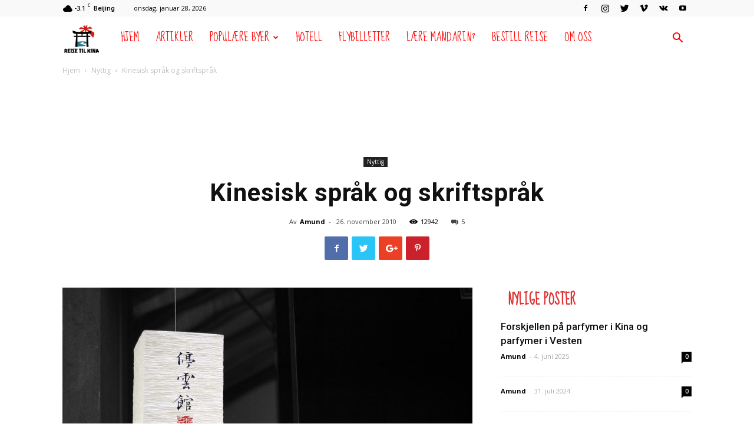

--- FILE ---
content_type: text/html; charset=UTF-8
request_url: https://www.reisetilkina.com/kinesisk-sprak-og-skriftsprak/
body_size: 25934
content:
<!doctype html > <!--[if IE 8]><html class="ie8" lang="en"> <![endif]--> <!--[if IE 9]><html class="ie9" lang="en"> <![endif]--> <!--[if gt IE 8]><!--><html dir="ltr" lang="nb-NO" prefix="og: https://ogp.me/ns#"> <!--<![endif]--><head><link media="all" href="https://www.reisetilkina.com/wp-content/cache/autoptimize/css/autoptimize_c6f3c71c6affa5de83bc542ca4fe787f.css" rel="stylesheet"><title>Kinesisk språk og skriftspråk | Reise til Kina</title><meta charset="UTF-8" /><meta name="viewport" content="width=device-width, initial-scale=1.0"><link rel="pingback" href="https://www.reisetilkina.com/xmlrpc.php" /><meta name="description" content="Kinesisk språk er langt fra hva vi kjenner som europeisk eller vestlig språk. Skriftspråket og det muntlige er utfordrende for turister. Lær mer om kinesisk her." /><meta name="robots" content="max-image-preview:large" /><meta name="author" content="Amund"/><link rel="canonical" href="https://www.reisetilkina.com/kinesisk-sprak-og-skriftsprak/" /><meta name="generator" content="All in One SEO (AIOSEO) 4.9.3" /><meta property="og:locale" content="nb_NO" /><meta property="og:site_name" content="Reise til Kina | Nettsted for deg som skal reise til Kina" /><meta property="og:type" content="article" /><meta property="og:title" content="Kinesisk språk og skriftspråk | Reise til Kina" /><meta property="og:description" content="Kinesisk språk er langt fra hva vi kjenner som europeisk eller vestlig språk. Skriftspråket og det muntlige er utfordrende for turister. Lær mer om kinesisk her." /><meta property="og:url" content="https://www.reisetilkina.com/kinesisk-sprak-og-skriftsprak/" /><meta property="article:published_time" content="2010-11-26T12:13:27+00:00" /><meta property="article:modified_time" content="2018-12-17T10:24:36+00:00" /><meta name="twitter:card" content="summary" /><meta name="twitter:title" content="Kinesisk språk og skriftspråk | Reise til Kina" /><meta name="twitter:description" content="Kinesisk språk er langt fra hva vi kjenner som europeisk eller vestlig språk. Skriftspråket og det muntlige er utfordrende for turister. Lær mer om kinesisk her." /> <script type="application/ld+json" class="aioseo-schema">{"@context":"https:\/\/schema.org","@graph":[{"@type":"Article","@id":"https:\/\/www.reisetilkina.com\/kinesisk-sprak-og-skriftsprak\/#article","name":"Kinesisk spr\u00e5k og skriftspr\u00e5k | Reise til Kina","headline":"Kinesisk spr\u00e5k og skriftspr\u00e5k","author":{"@id":"https:\/\/www.reisetilkina.com\/author\/admin\/#author"},"publisher":{"@id":"https:\/\/www.reisetilkina.com\/#organization"},"image":{"@type":"ImageObject","url":"https:\/\/www.reisetilkina.com\/wp-content\/uploads\/2010\/11\/chinese-lantern-455760_960_720.jpg","width":960,"height":640},"datePublished":"2010-11-26T12:13:27+00:00","dateModified":"2018-12-17T10:24:36+00:00","inLanguage":"nb-NO","commentCount":5,"mainEntityOfPage":{"@id":"https:\/\/www.reisetilkina.com\/kinesisk-sprak-og-skriftsprak\/#webpage"},"isPartOf":{"@id":"https:\/\/www.reisetilkina.com\/kinesisk-sprak-og-skriftsprak\/#webpage"},"articleSection":"Nyttig, Kinesisk spr\u00e5k, skriftspr\u00e5k"},{"@type":"BreadcrumbList","@id":"https:\/\/www.reisetilkina.com\/kinesisk-sprak-og-skriftsprak\/#breadcrumblist","itemListElement":[{"@type":"ListItem","@id":"https:\/\/www.reisetilkina.com#listItem","position":1,"name":"Home","item":"https:\/\/www.reisetilkina.com","nextItem":{"@type":"ListItem","@id":"https:\/\/www.reisetilkina.com\/category\/nyttige-tips\/#listItem","name":"Nyttig"}},{"@type":"ListItem","@id":"https:\/\/www.reisetilkina.com\/category\/nyttige-tips\/#listItem","position":2,"name":"Nyttig","item":"https:\/\/www.reisetilkina.com\/category\/nyttige-tips\/","nextItem":{"@type":"ListItem","@id":"https:\/\/www.reisetilkina.com\/kinesisk-sprak-og-skriftsprak\/#listItem","name":"Kinesisk spr\u00e5k og skriftspr\u00e5k"},"previousItem":{"@type":"ListItem","@id":"https:\/\/www.reisetilkina.com#listItem","name":"Home"}},{"@type":"ListItem","@id":"https:\/\/www.reisetilkina.com\/kinesisk-sprak-og-skriftsprak\/#listItem","position":3,"name":"Kinesisk spr\u00e5k og skriftspr\u00e5k","previousItem":{"@type":"ListItem","@id":"https:\/\/www.reisetilkina.com\/category\/nyttige-tips\/#listItem","name":"Nyttig"}}]},{"@type":"Organization","@id":"https:\/\/www.reisetilkina.com\/#organization","name":"Reise til Kina","description":"Nettsted for deg som skal reise til Kina","url":"https:\/\/www.reisetilkina.com\/"},{"@type":"Person","@id":"https:\/\/www.reisetilkina.com\/author\/admin\/#author","url":"https:\/\/www.reisetilkina.com\/author\/admin\/","name":"Amund","image":{"@type":"ImageObject","@id":"https:\/\/www.reisetilkina.com\/kinesisk-sprak-og-skriftsprak\/#authorImage","url":"https:\/\/secure.gravatar.com\/avatar\/099eb601004b30c3b546a1423b14add610ddd266a86a93723747c20052a195a3?s=96&r=g","width":96,"height":96,"caption":"Amund"}},{"@type":"WebPage","@id":"https:\/\/www.reisetilkina.com\/kinesisk-sprak-og-skriftsprak\/#webpage","url":"https:\/\/www.reisetilkina.com\/kinesisk-sprak-og-skriftsprak\/","name":"Kinesisk spr\u00e5k og skriftspr\u00e5k | Reise til Kina","description":"Kinesisk spr\u00e5k er langt fra hva vi kjenner som europeisk eller vestlig spr\u00e5k. Skriftspr\u00e5ket og det muntlige er utfordrende for turister. L\u00e6r mer om kinesisk her.","inLanguage":"nb-NO","isPartOf":{"@id":"https:\/\/www.reisetilkina.com\/#website"},"breadcrumb":{"@id":"https:\/\/www.reisetilkina.com\/kinesisk-sprak-og-skriftsprak\/#breadcrumblist"},"author":{"@id":"https:\/\/www.reisetilkina.com\/author\/admin\/#author"},"creator":{"@id":"https:\/\/www.reisetilkina.com\/author\/admin\/#author"},"image":{"@type":"ImageObject","url":"https:\/\/www.reisetilkina.com\/wp-content\/uploads\/2010\/11\/chinese-lantern-455760_960_720.jpg","@id":"https:\/\/www.reisetilkina.com\/kinesisk-sprak-og-skriftsprak\/#mainImage","width":960,"height":640},"primaryImageOfPage":{"@id":"https:\/\/www.reisetilkina.com\/kinesisk-sprak-og-skriftsprak\/#mainImage"},"datePublished":"2010-11-26T12:13:27+00:00","dateModified":"2018-12-17T10:24:36+00:00"},{"@type":"WebSite","@id":"https:\/\/www.reisetilkina.com\/#website","url":"https:\/\/www.reisetilkina.com\/","name":"Reise til Kina","description":"Nettsted for deg som skal reise til Kina","inLanguage":"nb-NO","publisher":{"@id":"https:\/\/www.reisetilkina.com\/#organization"}}]}</script> <meta property="og:image" content="https://www.reisetilkina.com/wp-content/uploads/2010/11/chinese-lantern-455760_960_720.jpg" /><link rel="icon" type="image/png" href="https://www.reisetilkina.com/wp-content/uploads/2018/12/favicon-16x16.png"><link rel='dns-prefetch' href='//secure.gravatar.com' /><link rel='dns-prefetch' href='//stats.wp.com' /><link rel='dns-prefetch' href='//fonts.googleapis.com' /><link rel='dns-prefetch' href='//v0.wordpress.com' /><link rel="alternate" type="application/rss+xml" title="Reise til Kina &raquo; strøm" href="https://www.reisetilkina.com/feed/" /><link rel="alternate" type="application/rss+xml" title="Reise til Kina &raquo; kommentarstrøm" href="https://www.reisetilkina.com/comments/feed/" /><link rel="alternate" type="application/rss+xml" title="Reise til Kina &raquo; Kinesisk språk og skriftspråk kommentarstrøm" href="https://www.reisetilkina.com/kinesisk-sprak-og-skriftsprak/feed/" /><link rel="alternate" title="oEmbed (JSON)" type="application/json+oembed" href="https://www.reisetilkina.com/wp-json/oembed/1.0/embed?url=https%3A%2F%2Fwww.reisetilkina.com%2Fkinesisk-sprak-og-skriftsprak%2F" /><link rel="alternate" title="oEmbed (XML)" type="text/xml+oembed" href="https://www.reisetilkina.com/wp-json/oembed/1.0/embed?url=https%3A%2F%2Fwww.reisetilkina.com%2Fkinesisk-sprak-og-skriftsprak%2F&#038;format=xml" /><link rel='stylesheet' id='google-fonts-style-css' href='https://fonts.googleapis.com/css?family=Droid+Serif%3A400%7CSue+Ellen+Francisco%3A400%7COpen+Sans%3A300italic%2C400%2C400italic%2C600%2C600italic%2C700%7CRoboto%3A300%2C400%2C400italic%2C500%2C500italic%2C700%2C900&#038;ver=8.7.5' type='text/css' media='all' /> <script type="text/javascript" src="https://www.reisetilkina.com/wp-includes/js/jquery/jquery.min.js?ver=3.7.1" id="jquery-core-js"></script> <link rel="https://api.w.org/" href="https://www.reisetilkina.com/wp-json/" /><link rel="alternate" title="JSON" type="application/json" href="https://www.reisetilkina.com/wp-json/wp/v2/posts/142" /><link rel="EditURI" type="application/rsd+xml" title="RSD" href="https://www.reisetilkina.com/xmlrpc.php?rsd" /><meta name="generator" content="WordPress 6.9" /><link rel='shortlink' href='https://wp.me/p2Y8pz-2i' /> <!--[if lt IE 9]><script src="https://cdnjs.cloudflare.com/ajax/libs/html5shiv/3.7.3/html5shiv.js"></script><![endif]-->  <script>var tdBlocksArray = []; //here we store all the items for the current page

	    //td_block class - each ajax block uses a object of this class for requests
	    function tdBlock() {
		    this.id = '';
		    this.block_type = 1; //block type id (1-234 etc)
		    this.atts = '';
		    this.td_column_number = '';
		    this.td_current_page = 1; //
		    this.post_count = 0; //from wp
		    this.found_posts = 0; //from wp
		    this.max_num_pages = 0; //from wp
		    this.td_filter_value = ''; //current live filter value
		    this.is_ajax_running = false;
		    this.td_user_action = ''; // load more or infinite loader (used by the animation)
		    this.header_color = '';
		    this.ajax_pagination_infinite_stop = ''; //show load more at page x
	    }


        // td_js_generator - mini detector
        (function(){
            var htmlTag = document.getElementsByTagName("html")[0];

	        if ( navigator.userAgent.indexOf("MSIE 10.0") > -1 ) {
                htmlTag.className += ' ie10';
            }

            if ( !!navigator.userAgent.match(/Trident.*rv\:11\./) ) {
                htmlTag.className += ' ie11';
            }

	        if ( navigator.userAgent.indexOf("Edge") > -1 ) {
                htmlTag.className += ' ieEdge';
            }

            if ( /(iPad|iPhone|iPod)/g.test(navigator.userAgent) ) {
                htmlTag.className += ' td-md-is-ios';
            }

            var user_agent = navigator.userAgent.toLowerCase();
            if ( user_agent.indexOf("android") > -1 ) {
                htmlTag.className += ' td-md-is-android';
            }

            if ( -1 !== navigator.userAgent.indexOf('Mac OS X')  ) {
                htmlTag.className += ' td-md-is-os-x';
            }

            if ( /chrom(e|ium)/.test(navigator.userAgent.toLowerCase()) ) {
               htmlTag.className += ' td-md-is-chrome';
            }

            if ( -1 !== navigator.userAgent.indexOf('Firefox') ) {
                htmlTag.className += ' td-md-is-firefox';
            }

            if ( -1 !== navigator.userAgent.indexOf('Safari') && -1 === navigator.userAgent.indexOf('Chrome') ) {
                htmlTag.className += ' td-md-is-safari';
            }

            if( -1 !== navigator.userAgent.indexOf('IEMobile') ){
                htmlTag.className += ' td-md-is-iemobile';
            }

        })();




        var tdLocalCache = {};

        ( function () {
            "use strict";

            tdLocalCache = {
                data: {},
                remove: function (resource_id) {
                    delete tdLocalCache.data[resource_id];
                },
                exist: function (resource_id) {
                    return tdLocalCache.data.hasOwnProperty(resource_id) && tdLocalCache.data[resource_id] !== null;
                },
                get: function (resource_id) {
                    return tdLocalCache.data[resource_id];
                },
                set: function (resource_id, cachedData) {
                    tdLocalCache.remove(resource_id);
                    tdLocalCache.data[resource_id] = cachedData;
                }
            };
        })();

    
    
var td_viewport_interval_list=[{"limitBottom":767,"sidebarWidth":228},{"limitBottom":1018,"sidebarWidth":300},{"limitBottom":1140,"sidebarWidth":324}];
var td_animation_stack_effect="type0";
var tds_animation_stack=true;
var td_animation_stack_specific_selectors=".entry-thumb, img";
var td_animation_stack_general_selectors=".td-animation-stack img, .td-animation-stack .entry-thumb, .post img";
var tds_general_modal_image="yes";
var td_ajax_url="https:\/\/www.reisetilkina.com\/wp-admin\/admin-ajax.php?td_theme_name=Newspaper&v=8.7.5";
var td_get_template_directory_uri="https:\/\/www.reisetilkina.com\/wp-content\/themes\/Newspaper";
var tds_snap_menu="smart_snap_always";
var tds_logo_on_sticky="";
var tds_header_style="5";
var td_please_wait="Vennligst vent...";
var td_email_user_pass_incorrect="Brukernavn eller passordet er feil";
var td_email_user_incorrect="E-mail eller passord er feil";
var td_email_incorrect="Feil e-postaddresse";
var tds_more_articles_on_post_enable="show";
var tds_more_articles_on_post_time_to_wait="";
var tds_more_articles_on_post_pages_distance_from_top=0;
var tds_theme_color_site_wide="#dd3333";
var tds_smart_sidebar="enabled";
var tdThemeName="Newspaper";
var td_magnific_popup_translation_tPrev="Tidligere";
var td_magnific_popup_translation_tNext="Neste";
var td_magnific_popup_translation_tCounter="%curr% of %total%";
var td_magnific_popup_translation_ajax_tError="Innholdet fra %url% kan ikke bli lastet";
var td_magnific_popup_translation_image_tError="The image #%curr% could not be loaded.";
var tdDateNamesI18n={"month_names":["januar","februar","mars","april","mai","juni","juli","august","september","oktober","november","desember"],"month_names_short":["jan","feb","mar","apr","mai","jun","jul","aug","sep","okt","nov","des"],"day_names":["s\u00f8ndag","mandag","tirsdag","onsdag","torsdag","fredag","l\u00f8rdag"],"day_names_short":["s\u00f8n","man","tir","ons","tor","fre","l\u00f8r"]};
var td_ad_background_click_link="";
var td_ad_background_click_target="";</script> <style>.td-header-wrap .black-menu .sf-menu > .current-menu-item > a,
    .td-header-wrap .black-menu .sf-menu > .current-menu-ancestor > a,
    .td-header-wrap .black-menu .sf-menu > .current-category-ancestor > a,
    .td-header-wrap .black-menu .sf-menu > li > a:hover,
    .td-header-wrap .black-menu .sf-menu > .sfHover > a,
    .td-header-style-12 .td-header-menu-wrap-full,
    .sf-menu > .current-menu-item > a:after,
    .sf-menu > .current-menu-ancestor > a:after,
    .sf-menu > .current-category-ancestor > a:after,
    .sf-menu > li:hover > a:after,
    .sf-menu > .sfHover > a:after,
    .td-header-style-12 .td-affix,
    .header-search-wrap .td-drop-down-search:after,
    .header-search-wrap .td-drop-down-search .btn:hover,
    input[type=submit]:hover,
    .td-read-more a,
    .td-post-category:hover,
    .td-grid-style-1.td-hover-1 .td-big-grid-post:hover .td-post-category,
    .td-grid-style-5.td-hover-1 .td-big-grid-post:hover .td-post-category,
    .td_top_authors .td-active .td-author-post-count,
    .td_top_authors .td-active .td-author-comments-count,
    .td_top_authors .td_mod_wrap:hover .td-author-post-count,
    .td_top_authors .td_mod_wrap:hover .td-author-comments-count,
    .td-404-sub-sub-title a:hover,
    .td-search-form-widget .wpb_button:hover,
    .td-rating-bar-wrap div,
    .td_category_template_3 .td-current-sub-category,
    .dropcap,
    .td_wrapper_video_playlist .td_video_controls_playlist_wrapper,
    .wpb_default,
    .wpb_default:hover,
    .td-left-smart-list:hover,
    .td-right-smart-list:hover,
    .woocommerce-checkout .woocommerce input.button:hover,
    .woocommerce-page .woocommerce a.button:hover,
    .woocommerce-account div.woocommerce .button:hover,
    #bbpress-forums button:hover,
    .bbp_widget_login .button:hover,
    .td-footer-wrapper .td-post-category,
    .td-footer-wrapper .widget_product_search input[type="submit"]:hover,
    .woocommerce .product a.button:hover,
    .woocommerce .product #respond input#submit:hover,
    .woocommerce .checkout input#place_order:hover,
    .woocommerce .woocommerce.widget .button:hover,
    .single-product .product .summary .cart .button:hover,
    .woocommerce-cart .woocommerce table.cart .button:hover,
    .woocommerce-cart .woocommerce .shipping-calculator-form .button:hover,
    .td-next-prev-wrap a:hover,
    .td-load-more-wrap a:hover,
    .td-post-small-box a:hover,
    .page-nav .current,
    .page-nav:first-child > div,
    .td_category_template_8 .td-category-header .td-category a.td-current-sub-category,
    .td_category_template_4 .td-category-siblings .td-category a:hover,
    #bbpress-forums .bbp-pagination .current,
    #bbpress-forums #bbp-single-user-details #bbp-user-navigation li.current a,
    .td-theme-slider:hover .slide-meta-cat a,
    a.vc_btn-black:hover,
    .td-trending-now-wrapper:hover .td-trending-now-title,
    .td-scroll-up,
    .td-smart-list-button:hover,
    .td-weather-information:before,
    .td-weather-week:before,
    .td_block_exchange .td-exchange-header:before,
    .td_block_big_grid_9.td-grid-style-1 .td-post-category,
    .td_block_big_grid_9.td-grid-style-5 .td-post-category,
    .td-grid-style-6.td-hover-1 .td-module-thumb:after,
    .td-pulldown-syle-2 .td-subcat-dropdown ul:after,
    .td_block_template_9 .td-block-title:after,
    .td_block_template_15 .td-block-title:before,
    div.wpforms-container .wpforms-form div.wpforms-submit-container button[type=submit] {
        background-color: #dd3333;
    }

    .td_block_template_4 .td-related-title .td-cur-simple-item:before {
        border-color: #dd3333 transparent transparent transparent !important;
    }

    .woocommerce .woocommerce-message .button:hover,
    .woocommerce .woocommerce-error .button:hover,
    .woocommerce .woocommerce-info .button:hover {
        background-color: #dd3333 !important;
    }
    
    
    .td_block_template_4 .td-related-title .td-cur-simple-item,
    .td_block_template_3 .td-related-title .td-cur-simple-item,
    .td_block_template_9 .td-related-title:after {
        background-color: #dd3333;
    }

    .woocommerce .product .onsale,
    .woocommerce.widget .ui-slider .ui-slider-handle {
        background: none #dd3333;
    }

    .woocommerce.widget.widget_layered_nav_filters ul li a {
        background: none repeat scroll 0 0 #dd3333 !important;
    }

    a,
    cite a:hover,
    .td_mega_menu_sub_cats .cur-sub-cat,
    .td-mega-span h3 a:hover,
    .td_mod_mega_menu:hover .entry-title a,
    .header-search-wrap .result-msg a:hover,
    .td-header-top-menu .td-drop-down-search .td_module_wrap:hover .entry-title a,
    .td-header-top-menu .td-icon-search:hover,
    .td-header-wrap .result-msg a:hover,
    .top-header-menu li a:hover,
    .top-header-menu .current-menu-item > a,
    .top-header-menu .current-menu-ancestor > a,
    .top-header-menu .current-category-ancestor > a,
    .td-social-icon-wrap > a:hover,
    .td-header-sp-top-widget .td-social-icon-wrap a:hover,
    .td-page-content blockquote p,
    .td-post-content blockquote p,
    .mce-content-body blockquote p,
    .comment-content blockquote p,
    .wpb_text_column blockquote p,
    .td_block_text_with_title blockquote p,
    .td_module_wrap:hover .entry-title a,
    .td-subcat-filter .td-subcat-list a:hover,
    .td-subcat-filter .td-subcat-dropdown a:hover,
    .td_quote_on_blocks,
    .dropcap2,
    .dropcap3,
    .td_top_authors .td-active .td-authors-name a,
    .td_top_authors .td_mod_wrap:hover .td-authors-name a,
    .td-post-next-prev-content a:hover,
    .author-box-wrap .td-author-social a:hover,
    .td-author-name a:hover,
    .td-author-url a:hover,
    .td_mod_related_posts:hover h3 > a,
    .td-post-template-11 .td-related-title .td-related-left:hover,
    .td-post-template-11 .td-related-title .td-related-right:hover,
    .td-post-template-11 .td-related-title .td-cur-simple-item,
    .td-post-template-11 .td_block_related_posts .td-next-prev-wrap a:hover,
    .comment-reply-link:hover,
    .logged-in-as a:hover,
    #cancel-comment-reply-link:hover,
    .td-search-query,
    .td-category-header .td-pulldown-category-filter-link:hover,
    .td-category-siblings .td-subcat-dropdown a:hover,
    .td-category-siblings .td-subcat-dropdown a.td-current-sub-category,
    .widget a:hover,
    .td_wp_recentcomments a:hover,
    .archive .widget_archive .current,
    .archive .widget_archive .current a,
    .widget_calendar tfoot a:hover,
    .woocommerce a.added_to_cart:hover,
    .woocommerce-account .woocommerce-MyAccount-navigation a:hover,
    #bbpress-forums li.bbp-header .bbp-reply-content span a:hover,
    #bbpress-forums .bbp-forum-freshness a:hover,
    #bbpress-forums .bbp-topic-freshness a:hover,
    #bbpress-forums .bbp-forums-list li a:hover,
    #bbpress-forums .bbp-forum-title:hover,
    #bbpress-forums .bbp-topic-permalink:hover,
    #bbpress-forums .bbp-topic-started-by a:hover,
    #bbpress-forums .bbp-topic-started-in a:hover,
    #bbpress-forums .bbp-body .super-sticky li.bbp-topic-title .bbp-topic-permalink,
    #bbpress-forums .bbp-body .sticky li.bbp-topic-title .bbp-topic-permalink,
    .widget_display_replies .bbp-author-name,
    .widget_display_topics .bbp-author-name,
    .footer-text-wrap .footer-email-wrap a,
    .td-subfooter-menu li a:hover,
    .footer-social-wrap a:hover,
    a.vc_btn-black:hover,
    .td-smart-list-dropdown-wrap .td-smart-list-button:hover,
    .td_module_17 .td-read-more a:hover,
    .td_module_18 .td-read-more a:hover,
    .td_module_19 .td-post-author-name a:hover,
    .td-instagram-user a,
    .td-pulldown-syle-2 .td-subcat-dropdown:hover .td-subcat-more span,
    .td-pulldown-syle-2 .td-subcat-dropdown:hover .td-subcat-more i,
    .td-pulldown-syle-3 .td-subcat-dropdown:hover .td-subcat-more span,
    .td-pulldown-syle-3 .td-subcat-dropdown:hover .td-subcat-more i,
    .td-block-title-wrap .td-wrapper-pulldown-filter .td-pulldown-filter-display-option:hover,
    .td-block-title-wrap .td-wrapper-pulldown-filter .td-pulldown-filter-display-option:hover i,
    .td-block-title-wrap .td-wrapper-pulldown-filter .td-pulldown-filter-link:hover,
    .td-block-title-wrap .td-wrapper-pulldown-filter .td-pulldown-filter-item .td-cur-simple-item,
    .td_block_template_2 .td-related-title .td-cur-simple-item,
    .td_block_template_5 .td-related-title .td-cur-simple-item,
    .td_block_template_6 .td-related-title .td-cur-simple-item,
    .td_block_template_7 .td-related-title .td-cur-simple-item,
    .td_block_template_8 .td-related-title .td-cur-simple-item,
    .td_block_template_9 .td-related-title .td-cur-simple-item,
    .td_block_template_10 .td-related-title .td-cur-simple-item,
    .td_block_template_11 .td-related-title .td-cur-simple-item,
    .td_block_template_12 .td-related-title .td-cur-simple-item,
    .td_block_template_13 .td-related-title .td-cur-simple-item,
    .td_block_template_14 .td-related-title .td-cur-simple-item,
    .td_block_template_15 .td-related-title .td-cur-simple-item,
    .td_block_template_16 .td-related-title .td-cur-simple-item,
    .td_block_template_17 .td-related-title .td-cur-simple-item,
    .td-theme-wrap .sf-menu ul .td-menu-item > a:hover,
    .td-theme-wrap .sf-menu ul .sfHover > a,
    .td-theme-wrap .sf-menu ul .current-menu-ancestor > a,
    .td-theme-wrap .sf-menu ul .current-category-ancestor > a,
    .td-theme-wrap .sf-menu ul .current-menu-item > a,
    .td_outlined_btn {
        color: #dd3333;
    }

    a.vc_btn-black.vc_btn_square_outlined:hover,
    a.vc_btn-black.vc_btn_outlined:hover,
    .td-mega-menu-page .wpb_content_element ul li a:hover,
    .td-theme-wrap .td-aj-search-results .td_module_wrap:hover .entry-title a,
    .td-theme-wrap .header-search-wrap .result-msg a:hover {
        color: #dd3333 !important;
    }

    .td-next-prev-wrap a:hover,
    .td-load-more-wrap a:hover,
    .td-post-small-box a:hover,
    .page-nav .current,
    .page-nav:first-child > div,
    .td_category_template_8 .td-category-header .td-category a.td-current-sub-category,
    .td_category_template_4 .td-category-siblings .td-category a:hover,
    #bbpress-forums .bbp-pagination .current,
    .post .td_quote_box,
    .page .td_quote_box,
    a.vc_btn-black:hover,
    .td_block_template_5 .td-block-title > *,
    .td_outlined_btn {
        border-color: #dd3333;
    }

    .td_wrapper_video_playlist .td_video_currently_playing:after {
        border-color: #dd3333 !important;
    }

    .header-search-wrap .td-drop-down-search:before {
        border-color: transparent transparent #dd3333 transparent;
    }

    .block-title > span,
    .block-title > a,
    .block-title > label,
    .widgettitle,
    .widgettitle:after,
    .td-trending-now-title,
    .td-trending-now-wrapper:hover .td-trending-now-title,
    .wpb_tabs li.ui-tabs-active a,
    .wpb_tabs li:hover a,
    .vc_tta-container .vc_tta-color-grey.vc_tta-tabs-position-top.vc_tta-style-classic .vc_tta-tabs-container .vc_tta-tab.vc_active > a,
    .vc_tta-container .vc_tta-color-grey.vc_tta-tabs-position-top.vc_tta-style-classic .vc_tta-tabs-container .vc_tta-tab:hover > a,
    .td_block_template_1 .td-related-title .td-cur-simple-item,
    .woocommerce .product .products h2:not(.woocommerce-loop-product__title),
    .td-subcat-filter .td-subcat-dropdown:hover .td-subcat-more, 
    .td_3D_btn,
    .td_shadow_btn,
    .td_default_btn,
    .td_round_btn, 
    .td_outlined_btn:hover {
    	background-color: #dd3333;
    }

    .woocommerce div.product .woocommerce-tabs ul.tabs li.active {
    	background-color: #dd3333 !important;
    }

    .block-title,
    .td_block_template_1 .td-related-title,
    .wpb_tabs .wpb_tabs_nav,
    .vc_tta-container .vc_tta-color-grey.vc_tta-tabs-position-top.vc_tta-style-classic .vc_tta-tabs-container,
    .woocommerce div.product .woocommerce-tabs ul.tabs:before {
        border-color: #dd3333;
    }
    .td_block_wrap .td-subcat-item a.td-cur-simple-item {
	    color: #dd3333;
	}


    
    .td-grid-style-4 .entry-title
    {
        background-color: rgba(221, 51, 51, 0.7);
    }

    
    .block-title > span,
    .block-title > span > a,
    .block-title > a,
    .block-title > label,
    .widgettitle,
    .widgettitle:after,
    .td-trending-now-title,
    .td-trending-now-wrapper:hover .td-trending-now-title,
    .wpb_tabs li.ui-tabs-active a,
    .wpb_tabs li:hover a,
    .vc_tta-container .vc_tta-color-grey.vc_tta-tabs-position-top.vc_tta-style-classic .vc_tta-tabs-container .vc_tta-tab.vc_active > a,
    .vc_tta-container .vc_tta-color-grey.vc_tta-tabs-position-top.vc_tta-style-classic .vc_tta-tabs-container .vc_tta-tab:hover > a,
    .td_block_template_1 .td-related-title .td-cur-simple-item,
    .woocommerce .product .products h2:not(.woocommerce-loop-product__title),
    .td-subcat-filter .td-subcat-dropdown:hover .td-subcat-more,
    .td-weather-information:before,
    .td-weather-week:before,
    .td_block_exchange .td-exchange-header:before,
    .td-theme-wrap .td_block_template_3 .td-block-title > *,
    .td-theme-wrap .td_block_template_4 .td-block-title > *,
    .td-theme-wrap .td_block_template_7 .td-block-title > *,
    .td-theme-wrap .td_block_template_9 .td-block-title:after,
    .td-theme-wrap .td_block_template_10 .td-block-title::before,
    .td-theme-wrap .td_block_template_11 .td-block-title::before,
    .td-theme-wrap .td_block_template_11 .td-block-title::after,
    .td-theme-wrap .td_block_template_14 .td-block-title,
    .td-theme-wrap .td_block_template_15 .td-block-title:before,
    .td-theme-wrap .td_block_template_17 .td-block-title:before {
        background-color: #ffffff;
    }

    .woocommerce div.product .woocommerce-tabs ul.tabs li.active {
    	background-color: #ffffff !important;
    }

    .block-title,
    .td_block_template_1 .td-related-title,
    .wpb_tabs .wpb_tabs_nav,
    .vc_tta-container .vc_tta-color-grey.vc_tta-tabs-position-top.vc_tta-style-classic .vc_tta-tabs-container,
    .woocommerce div.product .woocommerce-tabs ul.tabs:before,
    .td-theme-wrap .td_block_template_5 .td-block-title > *,
    .td-theme-wrap .td_block_template_17 .td-block-title,
    .td-theme-wrap .td_block_template_17 .td-block-title::before {
        border-color: #ffffff;
    }

    .td-theme-wrap .td_block_template_4 .td-block-title > *:before,
    .td-theme-wrap .td_block_template_17 .td-block-title::after {
        border-color: #ffffff transparent transparent transparent;
    }
    
    .td-theme-wrap .td_block_template_4 .td-related-title .td-cur-simple-item:before {
        border-color: #ffffff transparent transparent transparent !important;
    }

    
    .td-theme-wrap .block-title > span,
    .td-theme-wrap .block-title > span > a,
    .td-theme-wrap .widget_rss .block-title .rsswidget,
    .td-theme-wrap .block-title > a,
    .widgettitle,
    .widgettitle > a,
    .td-trending-now-title,
    .wpb_tabs li.ui-tabs-active a,
    .wpb_tabs li:hover a,
    .vc_tta-container .vc_tta-color-grey.vc_tta-tabs-position-top.vc_tta-style-classic .vc_tta-tabs-container .vc_tta-tab.vc_active > a,
    .vc_tta-container .vc_tta-color-grey.vc_tta-tabs-position-top.vc_tta-style-classic .vc_tta-tabs-container .vc_tta-tab:hover > a,
    .td-related-title .td-cur-simple-item,
    .woocommerce div.product .woocommerce-tabs ul.tabs li.active,
    .woocommerce .product .products h2:not(.woocommerce-loop-product__title),
    .td-theme-wrap .td_block_template_2 .td-block-title > *,
    .td-theme-wrap .td_block_template_3 .td-block-title > *,
    .td-theme-wrap .td_block_template_4 .td-block-title > *,
    .td-theme-wrap .td_block_template_5 .td-block-title > *,
    .td-theme-wrap .td_block_template_6 .td-block-title > *,
    .td-theme-wrap .td_block_template_6 .td-block-title:before,
    .td-theme-wrap .td_block_template_7 .td-block-title > *,
    .td-theme-wrap .td_block_template_8 .td-block-title > *,
    .td-theme-wrap .td_block_template_9 .td-block-title > *,
    .td-theme-wrap .td_block_template_10 .td-block-title > *,
    .td-theme-wrap .td_block_template_11 .td-block-title > *,
    .td-theme-wrap .td_block_template_12 .td-block-title > *,
    .td-theme-wrap .td_block_template_13 .td-block-title > span,
    .td-theme-wrap .td_block_template_13 .td-block-title > a,
    .td-theme-wrap .td_block_template_14 .td-block-title > *,
    .td-theme-wrap .td_block_template_14 .td-block-title-wrap .td-wrapper-pulldown-filter .td-pulldown-filter-display-option,
    .td-theme-wrap .td_block_template_14 .td-block-title-wrap .td-wrapper-pulldown-filter .td-pulldown-filter-display-option i,
    .td-theme-wrap .td_block_template_14 .td-block-title-wrap .td-wrapper-pulldown-filter .td-pulldown-filter-display-option:hover,
    .td-theme-wrap .td_block_template_14 .td-block-title-wrap .td-wrapper-pulldown-filter .td-pulldown-filter-display-option:hover i,
    .td-theme-wrap .td_block_template_15 .td-block-title > *,
    .td-theme-wrap .td_block_template_15 .td-block-title-wrap .td-wrapper-pulldown-filter,
    .td-theme-wrap .td_block_template_15 .td-block-title-wrap .td-wrapper-pulldown-filter i,
    .td-theme-wrap .td_block_template_16 .td-block-title > *,
    .td-theme-wrap .td_block_template_17 .td-block-title > * {
    	color: #dd3333;
    }


    
    .td-header-wrap .td-header-menu-wrap-full,
    .td-header-menu-wrap.td-affix,
    .td-header-style-3 .td-header-main-menu,
    .td-header-style-3 .td-affix .td-header-main-menu,
    .td-header-style-4 .td-header-main-menu,
    .td-header-style-4 .td-affix .td-header-main-menu,
    .td-header-style-8 .td-header-menu-wrap.td-affix,
    .td-header-style-8 .td-header-top-menu-full {
		background-color: #ffffff;
    }


    .td-boxed-layout .td-header-style-3 .td-header-menu-wrap,
    .td-boxed-layout .td-header-style-4 .td-header-menu-wrap,
    .td-header-style-3 .td_stretch_content .td-header-menu-wrap,
    .td-header-style-4 .td_stretch_content .td-header-menu-wrap {
    	background-color: #ffffff !important;
    }


    @media (min-width: 1019px) {
        .td-header-style-1 .td-header-sp-recs,
        .td-header-style-1 .td-header-sp-logo {
            margin-bottom: 28px;
        }
    }

    @media (min-width: 768px) and (max-width: 1018px) {
        .td-header-style-1 .td-header-sp-recs,
        .td-header-style-1 .td-header-sp-logo {
            margin-bottom: 14px;
        }
    }

    .td-header-style-7 .td-header-top-menu {
        border-bottom: none;
    }
    
    
    
    .td-header-wrap .td-header-menu-wrap .sf-menu > li > a,
    .td-header-wrap .td-header-menu-social .td-social-icon-wrap a,
    .td-header-style-4 .td-header-menu-social .td-social-icon-wrap i,
    .td-header-style-5 .td-header-menu-social .td-social-icon-wrap i,
    .td-header-style-6 .td-header-menu-social .td-social-icon-wrap i,
    .td-header-style-12 .td-header-menu-social .td-social-icon-wrap i,
    .td-header-wrap .header-search-wrap #td-header-search-button .td-icon-search {
        color: #ff0202;
    }
    .td-header-wrap .td-header-menu-social + .td-search-wrapper #td-header-search-button:before {
      background-color: #ff0202;
    }
    
    
    .td-header-bg:before {
        background-image: url('https://www.reisetilkina.com/wp-content/uploads/2012/11/asia-1822521_960_720.jpg');
    }

    
    .td-header-bg:before {
        background-size: auto;
    }

    
    .td-header-bg:before {
        background-position: center center;
    }

    
    .td-header-bg:before {
        opacity: 0.3;
    }





    
    .td-footer-wrapper,
    .td-footer-wrapper .td_block_template_7 .td-block-title > *,
    .td-footer-wrapper .td_block_template_17 .td-block-title,
    .td-footer-wrapper .td-block-title-wrap .td-wrapper-pulldown-filter {
        background-color: #dd3333;
    }

    
    .td-post-content,
    .td-post-content p {
    	color: #333333;
    }

    
    .td-footer-wrapper::before {
        background-image: url('https://www.reisetilkina.com/wp-content/uploads/2016/07/footer-bg.png');
    }

    
    .td-footer-wrapper::before {
        background-size: 100% auto;
    }

    
    ul.sf-menu > .td-menu-item > a,
    .td-theme-wrap .td-header-menu-social {
        font-family:"Sue Ellen Francisco";
	font-size:19px;
	line-height:71px;
	font-weight:normal;
	
    }
    
    .block-title > span,
    .block-title > a,
    .widgettitle,
    .td-trending-now-title,
    .wpb_tabs li a,
    .vc_tta-container .vc_tta-color-grey.vc_tta-tabs-position-top.vc_tta-style-classic .vc_tta-tabs-container .vc_tta-tab > a,
    .td-theme-wrap .td-related-title a,
    .woocommerce div.product .woocommerce-tabs ul.tabs li a,
    .woocommerce .product .products h2:not(.woocommerce-loop-product__title),
    .td-theme-wrap .td-block-title {
        font-family:"Sue Ellen Francisco";
	font-size:23px;
	line-height:26px;
	font-weight:bold;
	text-transform:uppercase;
	
    }
    
    .td-theme-wrap .td-subcat-filter,
    .td-theme-wrap .td-subcat-filter .td-subcat-dropdown,
    .td-theme-wrap .td-block-title-wrap .td-wrapper-pulldown-filter .td-pulldown-filter-display-option,
    .td-theme-wrap .td-pulldown-category {
        line-height: 26px;
    }
    .td_block_template_1 .block-title > * {
        padding-bottom: 0;
        padding-top: 0;
    }
    
    .td-post-content p,
    .td-post-content {
        font-family:"Droid Serif";
	font-size:17px;
	line-height:32px;
	
    }
    
    .post blockquote p,
    .page blockquote p,
    .td-post-text-content blockquote p {
        font-family:"Sue Ellen Francisco";
	font-style:normal;
	
    }
    
    .td-post-content li {
        font-size:17px;
	line-height:32px;
	
    }
    
    @media (min-width: 768px) {
        .td-header-style-4 .td-main-menu-logo img,
        .td-header-style-5 .td-main-menu-logo img,
        .td-header-style-6 .td-main-menu-logo img,
        .td-header-style-7 .td-header-sp-logo img,
        .td-header-style-12 .td-main-menu-logo img {
            max-height: 71px;
        }
        .td-header-style-4 .td-main-menu-logo,
        .td-header-style-5 .td-main-menu-logo,
        .td-header-style-6 .td-main-menu-logo,
        .td-header-style-7 .td-header-sp-logo,
        .td-header-style-12 .td-main-menu-logo {
            height: 71px;
        }
        .td-header-style-4 .td-main-menu-logo a,
        .td-header-style-5 .td-main-menu-logo a,
        .td-header-style-6 .td-main-menu-logo a,
        .td-header-style-7 .td-header-sp-logo a,
        .td-header-style-7 .td-header-sp-logo img,
        .td-header-style-7 .header-search-wrap #td-header-search-button .td-icon-search,
        .td-header-style-12 .td-main-menu-logo a,
        .td-header-style-12 .td-header-menu-wrap .sf-menu > li > a {
            line-height: 71px;
        }
        .td-header-style-7 .sf-menu,
        .td-header-style-7 .td-header-menu-social {
            margin-top: 0;
        }
        .td-header-style-7 #td-top-search {
            top: 0;
            bottom: 0;
        }
        .header-search-wrap #td-header-search-button .td-icon-search,
        .header-search-wrap #td-header-search-button .td-icon-search:before {
            line-height: 71px;
        }
    }



/* Style generated by theme for demo: travel */

//	    .td-travel .td_block_template_1 .td-related-title .td-cur-simple-item {
//	        color: #dd3333;
//	    }</style> <script>(function(i,s,o,g,r,a,m){i['GoogleAnalyticsObject']=r;i[r]=i[r]||function(){
  (i[r].q=i[r].q||[]).push(arguments)},i[r].l=1*new Date();a=s.createElement(o),
  m=s.getElementsByTagName(o)[0];a.async=1;a.src=g;m.parentNode.insertBefore(a,m)
  })(window,document,'script','https://www.google-analytics.com/analytics.js','ga');

  ga('create', 'UA-82098125-2', 'auto');
  ga('send', 'pageview');</script><script type="application/ld+json">{
                            "@context": "http://schema.org",
                            "@type": "BreadcrumbList",
                            "itemListElement": [{
                            "@type": "ListItem",
                            "position": 1,
                                "item": {
                                "@type": "WebSite",
                                "@id": "https://www.reisetilkina.com/",
                                "name": "Hjem"                                               
                            }
                        },{
                            "@type": "ListItem",
                            "position": 2,
                                "item": {
                                "@type": "WebPage",
                                "@id": "https://www.reisetilkina.com/category/nyttige-tips/",
                                "name": "Nyttig"
                            }
                        },{
                            "@type": "ListItem",
                            "position": 3,
                                "item": {
                                "@type": "WebPage",
                                "@id": "https://www.reisetilkina.com/kinesisk-sprak-og-skriftsprak/",
                                "name": "Kinesisk språk og skriftspråk"                                
                            }
                        }    ]
                        }</script><link rel="icon" href="https://www.reisetilkina.com/wp-content/uploads/2018/12/cropped-800px-Flag_of_the_Peoples_Republic_of_China-32x32.png" sizes="32x32" /><link rel="icon" href="https://www.reisetilkina.com/wp-content/uploads/2018/12/cropped-800px-Flag_of_the_Peoples_Republic_of_China-192x192.png" sizes="192x192" /><link rel="apple-touch-icon" href="https://www.reisetilkina.com/wp-content/uploads/2018/12/cropped-800px-Flag_of_the_Peoples_Republic_of_China-180x180.png" /><meta name="msapplication-TileImage" content="https://www.reisetilkina.com/wp-content/uploads/2018/12/cropped-800px-Flag_of_the_Peoples_Republic_of_China-270x270.png" /><style type="text/css" id="wp-custom-css">.td-travel-header{
	background-image: url("https://www.reisetilkina.com/wp-content/uploads/2018/12/beijing-1859987_960_720.jpg");
	background-repeat: no-repeat;
	background-size: cover;
	background-position: center;
}</style></head><body data-rsssl=1 class="wp-singular post-template-default single single-post postid-142 single-format-standard wp-theme-Newspaper kinesisk-sprak-og-skriftsprak global-block-template-1 td-travel single_template_13 white-menu td-animation-stack-type0 td-full-layout" itemscope="itemscope" itemtype="https://schema.org/WebPage"><div class="td-scroll-up"><i class="td-icon-menu-up"></i></div><div class="td-menu-background"></div><div id="td-mobile-nav"><div class="td-mobile-container"><div class="td-menu-socials-wrap"><div class="td-menu-socials"> <span class="td-social-icon-wrap"> <a target="_blank" href="#" title="Facebook"> <i class="td-icon-font td-icon-facebook"></i> </a> </span> <span class="td-social-icon-wrap"> <a target="_blank" href="#" title="Instagram"> <i class="td-icon-font td-icon-instagram"></i> </a> </span> <span class="td-social-icon-wrap"> <a target="_blank" href="#" title="Twitter"> <i class="td-icon-font td-icon-twitter"></i> </a> </span> <span class="td-social-icon-wrap"> <a target="_blank" href="#" title="Vimeo"> <i class="td-icon-font td-icon-vimeo"></i> </a> </span> <span class="td-social-icon-wrap"> <a target="_blank" href="#" title="VKontakte"> <i class="td-icon-font td-icon-vk"></i> </a> </span> <span class="td-social-icon-wrap"> <a target="_blank" href="#" title="Youtube"> <i class="td-icon-font td-icon-youtube"></i> </a> </span></div><div class="td-mobile-close"> <a href="#"><i class="td-icon-close-mobile"></i></a></div></div><div class="td-mobile-content"><div class="menu-td-demo-header-menu-container"><ul id="menu-td-demo-header-menu" class="td-mobile-main-menu"><li id="menu-item-2976" class="menu-item menu-item-type-post_type menu-item-object-page menu-item-home menu-item-first menu-item-2976"><a href="https://www.reisetilkina.com/">Hjem</a></li><li id="menu-item-2977" class="menu-item menu-item-type-post_type menu-item-object-page menu-item-2977"><a href="https://www.reisetilkina.com/travel-blog/">Artikler</a></li><li id="menu-item-2978" class="menu-item menu-item-type-custom menu-item-object-custom menu-item-2978"><a href="#">Populære byer</a></li><li id="menu-item-2979" class="menu-item menu-item-type-custom menu-item-object-custom menu-item-2979"><a href="https://www.awin1.com/cread.php?awinmid=10094&#038;awinaffid=360275&#038;clickref=&#038;p=">Hotell</a></li><li id="menu-item-2980" class="menu-item menu-item-type-custom menu-item-object-custom menu-item-2980"><a href="https://www.reisetilkina.com/hvilke-flyselskaper-flyr-til-kina/">Flybilletter</a></li><li id="menu-item-2981" class="menu-item menu-item-type-custom menu-item-object-custom menu-item-2981"><a href="https://www.reisetilkina.com/category/kinesisk-mandarin/">Lære mandarin?</a></li><li id="menu-item-4565" class="menu-item menu-item-type-custom menu-item-object-custom menu-item-4565"><a href="https://www.reisetilkina.com/bestill-reise/">Bestill reise</a></li><li id="menu-item-5512" class="menu-item menu-item-type-post_type menu-item-object-page menu-item-5512"><a href="https://www.reisetilkina.com/om-oss/">Om oss</a></li></ul></div></div></div></div><div class="td-search-background"></div><div class="td-search-wrap-mob"><div class="td-drop-down-search" aria-labelledby="td-header-search-button"><form method="get" class="td-search-form" action="https://www.reisetilkina.com/"><div class="td-search-close"> <a href="#"><i class="td-icon-close-mobile"></i></a></div><div role="search" class="td-search-input"> <span>Søk</span> <input id="td-header-search-mob" type="text" value="" name="s" autocomplete="off" /></div></form><div id="td-aj-search-mob"></div></div></div><div id="td-outer-wrap" class="td-theme-wrap"><div class="td-header-wrap td-header-style-5 td-header-background-image"><div class="td-header-bg td-container-wrap "></div><div class="td-header-top-menu-full td-container-wrap "><div class="td-container td-header-row td-header-top-menu"><div class="top-bar-style-1"><div class="td-header-sp-top-menu"><div class="td-weather-top-widget" id="td_top_weather_uid"> <i class="td-icons scattered-clouds-n"></i><div class="td-weather-now" data-block-uid="td_top_weather_uid"> <span class="td-big-degrees">-3.1</span> <span class="td-weather-unit">C</span></div><div class="td-weather-header"><div class="td-weather-city">Beijing</div></div></div><div class="td_data_time"><div > onsdag, januar 28, 2026</div></div></div><div class="td-header-sp-top-widget"> <span class="td-social-icon-wrap"> <a target="_blank" href="#" title="Facebook"> <i class="td-icon-font td-icon-facebook"></i> </a> </span> <span class="td-social-icon-wrap"> <a target="_blank" href="#" title="Instagram"> <i class="td-icon-font td-icon-instagram"></i> </a> </span> <span class="td-social-icon-wrap"> <a target="_blank" href="#" title="Twitter"> <i class="td-icon-font td-icon-twitter"></i> </a> </span> <span class="td-social-icon-wrap"> <a target="_blank" href="#" title="Vimeo"> <i class="td-icon-font td-icon-vimeo"></i> </a> </span> <span class="td-social-icon-wrap"> <a target="_blank" href="#" title="VKontakte"> <i class="td-icon-font td-icon-vk"></i> </a> </span> <span class="td-social-icon-wrap"> <a target="_blank" href="#" title="Youtube"> <i class="td-icon-font td-icon-youtube"></i> </a> </span></div></div></div></div><div class="td-header-menu-wrap-full td-container-wrap "><div class="td-header-menu-wrap "><div class="td-container td-header-row td-header-main-menu black-menu"><div id="td-header-menu" role="navigation"><div id="td-top-mobile-toggle"><a href="#"><i class="td-icon-font td-icon-mobile"></i></a></div><div class="td-main-menu-logo td-logo-in-menu"> <a class="td-main-logo" href="https://www.reisetilkina.com/"> <noscript><img src="https://www.reisetilkina.com/wp-content/uploads/2018/12/59451500-3bda-41b3-abf3-e7bef6b228ce.png" alt="Reise til Kina" title="Norges største nettside om Kina"/></noscript><img class="lazyload" src='data:image/svg+xml,%3Csvg%20xmlns=%22http://www.w3.org/2000/svg%22%20viewBox=%220%200%20210%20140%22%3E%3C/svg%3E' data-src="https://www.reisetilkina.com/wp-content/uploads/2018/12/59451500-3bda-41b3-abf3-e7bef6b228ce.png" alt="Reise til Kina" title="Norges største nettside om Kina"/> <span class="td-visual-hidden">Reise til Kina</span> </a></div><div class="menu-td-demo-header-menu-container"><ul id="menu-td-demo-header-menu-1" class="sf-menu"><li class="menu-item menu-item-type-post_type menu-item-object-page menu-item-home menu-item-first td-menu-item td-normal-menu menu-item-2976"><a href="https://www.reisetilkina.com/">Hjem</a></li><li class="menu-item menu-item-type-post_type menu-item-object-page td-menu-item td-normal-menu menu-item-2977"><a href="https://www.reisetilkina.com/travel-blog/">Artikler</a></li><li class="menu-item menu-item-type-custom menu-item-object-custom td-menu-item td-mega-menu menu-item-2978"><a href="#">Populære byer</a><ul class="sub-menu"><li id="menu-item-0" class="menu-item-0"><div class="td-container-border"><div class="td-mega-grid"><div class="td_block_wrap td_block_mega_menu td_uid_1_697a2534d6327_rand td-no-subcats td_with_ajax_pagination td-pb-border-top td_block_template_1"  data-td-block-uid="td_uid_1_697a2534d6327" ><script>var block_td_uid_1_697a2534d6327 = new tdBlock();
block_td_uid_1_697a2534d6327.id = "td_uid_1_697a2534d6327";
block_td_uid_1_697a2534d6327.atts = '{"limit":"5","td_column_number":3,"ajax_pagination":"next_prev","category_id":"206","show_child_cat":30,"td_ajax_filter_type":"td_category_ids_filter","td_ajax_preloading":"preload_all","block_template_id":"","header_color":"","ajax_pagination_infinite_stop":"","offset":"","td_filter_default_txt":"","td_ajax_filter_ids":"","el_class":"","color_preset":"","border_top":"","css":"","tdc_css":"","class":"td_uid_1_697a2534d6327_rand","tdc_css_class":"td_uid_1_697a2534d6327_rand","tdc_css_class_style":"td_uid_1_697a2534d6327_rand_style"}';
block_td_uid_1_697a2534d6327.td_column_number = "3";
block_td_uid_1_697a2534d6327.block_type = "td_block_mega_menu";
block_td_uid_1_697a2534d6327.post_count = "5";
block_td_uid_1_697a2534d6327.found_posts = "8";
block_td_uid_1_697a2534d6327.header_color = "";
block_td_uid_1_697a2534d6327.ajax_pagination_infinite_stop = "";
block_td_uid_1_697a2534d6327.max_num_pages = "2";
tdBlocksArray.push(block_td_uid_1_697a2534d6327);</script><div id=td_uid_1_697a2534d6327 class="td_block_inner"><div class="td-mega-row"><div class="td-mega-span"><div class="td_module_mega_menu td_mod_mega_menu"><div class="td-module-image"><div class="td-module-thumb"><a href="https://www.reisetilkina.com/xiamen/" rel="bookmark" class="td-image-wrap" title="Xiamen"><noscript><img width="218" height="150" class="entry-thumb" src="https://www.reisetilkina.com/wp-content/uploads/2017/01/648738109-218x150.jpg" srcset="https://www.reisetilkina.com/wp-content/uploads/2017/01/648738109-218x150.jpg 218w, https://www.reisetilkina.com/wp-content/uploads/2017/01/648738109-100x70.jpg 100w" sizes="(max-width: 218px) 100vw, 218px" alt="" title="Xiamen"/></noscript><img width="218" height="150" class="lazyload entry-thumb" src='data:image/svg+xml,%3Csvg%20xmlns=%22http://www.w3.org/2000/svg%22%20viewBox=%220%200%20218%20150%22%3E%3C/svg%3E' data-src="https://www.reisetilkina.com/wp-content/uploads/2017/01/648738109-218x150.jpg" data-srcset="https://www.reisetilkina.com/wp-content/uploads/2017/01/648738109-218x150.jpg 218w, https://www.reisetilkina.com/wp-content/uploads/2017/01/648738109-100x70.jpg 100w" data-sizes="(max-width: 218px) 100vw, 218px" alt="" title="Xiamen"/></a></div> <a href="https://www.reisetilkina.com/category/reiseguide-meny/" class="td-post-category">Reiseguide-meny</a></div><div class="item-details"><h3 class="entry-title td-module-title"><a href="https://www.reisetilkina.com/xiamen/" rel="bookmark" title="Xiamen">Xiamen</a></h3></div></div></div><div class="td-mega-span"><div class="td_module_mega_menu td_mod_mega_menu"><div class="td-module-image"><div class="td-module-thumb"><a href="https://www.reisetilkina.com/guangzhou/" rel="bookmark" class="td-image-wrap" title="Guangzhou"><noscript><img width="218" height="150" class="entry-thumb" src="https://www.reisetilkina.com/wp-content/uploads/2016/11/china-1356654_960_720-218x150.jpg" srcset="https://www.reisetilkina.com/wp-content/uploads/2016/11/china-1356654_960_720-218x150.jpg 218w, https://www.reisetilkina.com/wp-content/uploads/2016/11/china-1356654_960_720-100x70.jpg 100w" sizes="(max-width: 218px) 100vw, 218px" alt="" title="Guangzhou"/></noscript><img width="218" height="150" class="lazyload entry-thumb" src='data:image/svg+xml,%3Csvg%20xmlns=%22http://www.w3.org/2000/svg%22%20viewBox=%220%200%20218%20150%22%3E%3C/svg%3E' data-src="https://www.reisetilkina.com/wp-content/uploads/2016/11/china-1356654_960_720-218x150.jpg" data-srcset="https://www.reisetilkina.com/wp-content/uploads/2016/11/china-1356654_960_720-218x150.jpg 218w, https://www.reisetilkina.com/wp-content/uploads/2016/11/china-1356654_960_720-100x70.jpg 100w" data-sizes="(max-width: 218px) 100vw, 218px" alt="" title="Guangzhou"/></a></div> <a href="https://www.reisetilkina.com/category/reiseguide-meny/" class="td-post-category">Reiseguide-meny</a></div><div class="item-details"><h3 class="entry-title td-module-title"><a href="https://www.reisetilkina.com/guangzhou/" rel="bookmark" title="Guangzhou">Guangzhou</a></h3></div></div></div><div class="td-mega-span"><div class="td_module_mega_menu td_mod_mega_menu"><div class="td-module-image"><div class="td-module-thumb"><a href="https://www.reisetilkina.com/hong-kong/" rel="bookmark" class="td-image-wrap" title="Hong Kong"><noscript><img width="218" height="150" class="entry-thumb" src="https://www.reisetilkina.com/wp-content/uploads/2016/08/hong-kong-1209806_960_720-218x150.jpg" srcset="https://www.reisetilkina.com/wp-content/uploads/2016/08/hong-kong-1209806_960_720-218x150.jpg 218w, https://www.reisetilkina.com/wp-content/uploads/2016/08/hong-kong-1209806_960_720-100x70.jpg 100w" sizes="(max-width: 218px) 100vw, 218px" alt="" title="Hong Kong"/></noscript><img width="218" height="150" class="lazyload entry-thumb" src='data:image/svg+xml,%3Csvg%20xmlns=%22http://www.w3.org/2000/svg%22%20viewBox=%220%200%20218%20150%22%3E%3C/svg%3E' data-src="https://www.reisetilkina.com/wp-content/uploads/2016/08/hong-kong-1209806_960_720-218x150.jpg" data-srcset="https://www.reisetilkina.com/wp-content/uploads/2016/08/hong-kong-1209806_960_720-218x150.jpg 218w, https://www.reisetilkina.com/wp-content/uploads/2016/08/hong-kong-1209806_960_720-100x70.jpg 100w" data-sizes="(max-width: 218px) 100vw, 218px" alt="" title="Hong Kong"/></a></div> <a href="https://www.reisetilkina.com/category/byer-i-kina/" class="td-post-category">Byer</a></div><div class="item-details"><h3 class="entry-title td-module-title"><a href="https://www.reisetilkina.com/hong-kong/" rel="bookmark" title="Hong Kong">Hong Kong</a></h3></div></div></div><div class="td-mega-span"><div class="td_module_mega_menu td_mod_mega_menu"><div class="td-module-image"><div class="td-module-thumb"><a href="https://www.reisetilkina.com/hangzhou/" rel="bookmark" class="td-image-wrap" title="Hangzhou"><noscript><img width="218" height="150" class="entry-thumb" src="https://www.reisetilkina.com/wp-content/uploads/2016/08/hangaren-218x150.png" srcset="https://www.reisetilkina.com/wp-content/uploads/2016/08/hangaren-218x150.png 218w, https://www.reisetilkina.com/wp-content/uploads/2016/08/hangaren-100x70.png 100w" sizes="(max-width: 218px) 100vw, 218px" alt="" title="Hangzhou"/></noscript><img width="218" height="150" class="lazyload entry-thumb" src='data:image/svg+xml,%3Csvg%20xmlns=%22http://www.w3.org/2000/svg%22%20viewBox=%220%200%20218%20150%22%3E%3C/svg%3E' data-src="https://www.reisetilkina.com/wp-content/uploads/2016/08/hangaren-218x150.png" data-srcset="https://www.reisetilkina.com/wp-content/uploads/2016/08/hangaren-218x150.png 218w, https://www.reisetilkina.com/wp-content/uploads/2016/08/hangaren-100x70.png 100w" data-sizes="(max-width: 218px) 100vw, 218px" alt="" title="Hangzhou"/></a></div> <a href="https://www.reisetilkina.com/category/reiseguide-meny/" class="td-post-category">Reiseguide-meny</a></div><div class="item-details"><h3 class="entry-title td-module-title"><a href="https://www.reisetilkina.com/hangzhou/" rel="bookmark" title="Hangzhou">Hangzhou</a></h3></div></div></div><div class="td-mega-span"><div class="td_module_mega_menu td_mod_mega_menu"><div class="td-module-image"><div class="td-module-thumb"><a href="https://www.reisetilkina.com/nanjing/" rel="bookmark" class="td-image-wrap" title="Nanjing"><noscript><img width="218" height="150" class="entry-thumb" src="https://www.reisetilkina.com/wp-content/uploads/2016/07/yuejianglou-579837_960_720-218x150.jpg" srcset="https://www.reisetilkina.com/wp-content/uploads/2016/07/yuejianglou-579837_960_720-218x150.jpg 218w, https://www.reisetilkina.com/wp-content/uploads/2016/07/yuejianglou-579837_960_720-100x70.jpg 100w" sizes="(max-width: 218px) 100vw, 218px" alt="" title="Nanjing"/></noscript><img width="218" height="150" class="lazyload entry-thumb" src='data:image/svg+xml,%3Csvg%20xmlns=%22http://www.w3.org/2000/svg%22%20viewBox=%220%200%20218%20150%22%3E%3C/svg%3E' data-src="https://www.reisetilkina.com/wp-content/uploads/2016/07/yuejianglou-579837_960_720-218x150.jpg" data-srcset="https://www.reisetilkina.com/wp-content/uploads/2016/07/yuejianglou-579837_960_720-218x150.jpg 218w, https://www.reisetilkina.com/wp-content/uploads/2016/07/yuejianglou-579837_960_720-100x70.jpg 100w" data-sizes="(max-width: 218px) 100vw, 218px" alt="" title="Nanjing"/></a></div> <a href="https://www.reisetilkina.com/category/byer-i-kina/" class="td-post-category">Byer</a></div><div class="item-details"><h3 class="entry-title td-module-title"><a href="https://www.reisetilkina.com/nanjing/" rel="bookmark" title="Nanjing">Nanjing</a></h3></div></div></div></div></div><div class="td-next-prev-wrap"><a href="#" class="td-ajax-prev-page ajax-page-disabled" id="prev-page-td_uid_1_697a2534d6327" data-td_block_id="td_uid_1_697a2534d6327"><i class="td-icon-font td-icon-menu-left"></i></a><a href="#"  class="td-ajax-next-page" id="next-page-td_uid_1_697a2534d6327" data-td_block_id="td_uid_1_697a2534d6327"><i class="td-icon-font td-icon-menu-right"></i></a></div><div class="clearfix"></div></div></div></div></li></ul></li><li class="menu-item menu-item-type-custom menu-item-object-custom td-menu-item td-normal-menu menu-item-2979"><a href="https://www.awin1.com/cread.php?awinmid=10094&#038;awinaffid=360275&#038;clickref=&#038;p=">Hotell</a></li><li class="menu-item menu-item-type-custom menu-item-object-custom td-menu-item td-normal-menu menu-item-2980"><a href="https://www.reisetilkina.com/hvilke-flyselskaper-flyr-til-kina/">Flybilletter</a></li><li class="menu-item menu-item-type-custom menu-item-object-custom td-menu-item td-normal-menu menu-item-2981"><a href="https://www.reisetilkina.com/category/kinesisk-mandarin/">Lære mandarin?</a></li><li class="menu-item menu-item-type-custom menu-item-object-custom td-menu-item td-normal-menu menu-item-4565"><a href="https://www.reisetilkina.com/bestill-reise/">Bestill reise</a></li><li class="menu-item menu-item-type-post_type menu-item-object-page td-menu-item td-normal-menu menu-item-5512"><a href="https://www.reisetilkina.com/om-oss/">Om oss</a></li></ul></div></div><div class="header-search-wrap"><div class="td-search-btns-wrap"> <a id="td-header-search-button" href="#" role="button" class="dropdown-toggle " data-toggle="dropdown"><i class="td-icon-search"></i></a> <a id="td-header-search-button-mob" href="#" role="button" class="dropdown-toggle " data-toggle="dropdown"><i class="td-icon-search"></i></a></div><div class="td-drop-down-search" aria-labelledby="td-header-search-button"><form method="get" class="td-search-form" action="https://www.reisetilkina.com/"><div role="search" class="td-head-form-search-wrap"> <input id="td-header-search" type="text" value="" name="s" autocomplete="off" /><input class="wpb_button wpb_btn-inverse btn" type="submit" id="td-header-search-top" value="Søk" /></div></form><div id="td-aj-search"></div></div></div></div></div></div></div><div class="td-main-content-wrap td-container-wrap"><div class="td-container td-post-template-13"><article id="post-142" class="post-142 post type-post status-publish format-standard has-post-thumbnail hentry category-nyttige-tips tag-kinesisk-sprak tag-skriftsprak" itemscope itemtype="https://schema.org/Article"><div class="td-pb-row"><div class="td-pb-span12"><div class="td-post-header"><div class="td-crumb-container"><div class="entry-crumbs"><span><a title="" class="entry-crumb" href="https://www.reisetilkina.com/">Hjem</a></span> <i class="td-icon-right td-bread-sep"></i> <span><a title="Se alle poster i Nyttig" class="entry-crumb" href="https://www.reisetilkina.com/category/nyttige-tips/">Nyttig</a></span> <i class="td-icon-right td-bread-sep td-bred-no-url-last"></i> <span class="td-bred-no-url-last">Kinesisk språk og skriftspråk</span></div></div>  <script async src="//pagead2.googlesyndication.com/pagead/js/adsbygoogle.js"></script><div class="td-g-rec td-g-rec-id-post_style_12 td_uid_2_697a2534d94c5_rand td_block_template_1 "> <script type="text/javascript">var td_screen_width = window.innerWidth;

                    if ( td_screen_width >= 1140 ) {
                        /* large monitors */
                        document.write('<ins class="adsbygoogle" style="display:inline-block;width:728px;height:90px" data-ad-client="ca-pub-5899076611463299" data-ad-slot="4971574824"></ins>');
                        (adsbygoogle = window.adsbygoogle || []).push({});
                    }
            
	                    if ( td_screen_width >= 1019  && td_screen_width < 1140 ) {
	                        /* landscape tablets */
                        document.write('<ins class="adsbygoogle" style="display:inline-block;width:728px;height:90px" data-ad-client="ca-pub-5899076611463299" data-ad-slot="4971574824"></ins>');
	                        (adsbygoogle = window.adsbygoogle || []).push({});
	                    }
	                
                    if ( td_screen_width >= 768  && td_screen_width < 1019 ) {
                        /* portrait tablets */
                        document.write('<ins class="adsbygoogle" style="display:inline-block;width:728px;height:90px" data-ad-client="ca-pub-5899076611463299" data-ad-slot="4971574824"></ins>');
                        (adsbygoogle = window.adsbygoogle || []).push({});
                    }
                
                    if ( td_screen_width < 768 ) {
                        /* Phones */
                        document.write('<ins class="adsbygoogle" style="display:inline-block;width:300px;height:250px" data-ad-client="ca-pub-5899076611463299" data-ad-slot="4971574824"></ins>');
                        (adsbygoogle = window.adsbygoogle || []).push({});
                    }</script> </div><header class="td-post-title"><ul class="td-category"><li class="entry-category"><a  href="https://www.reisetilkina.com/category/nyttige-tips/">Nyttig</a></li></ul><h1 class="entry-title">Kinesisk språk og skriftspråk</h1><div class="td-module-meta-info"><div class="td-post-author-name"><div class="td-author-by">Av</div> <a href="https://www.reisetilkina.com/author/admin/">Amund</a><div class="td-author-line"> -</div></div> <span class="td-post-date"><time class="entry-date updated td-module-date" datetime="2010-11-26T12:13:27+00:00" >26. november 2010</time></span><div class="td-post-views"><i class="td-icon-views"></i><span class="td-nr-views-142">12942</span></div><div class="td-post-comments"><a href="https://www.reisetilkina.com/kinesisk-sprak-og-skriftsprak/#comments"><i class="td-icon-comments"></i>5</a></div></div></header><div class="td-post-sharing-top"><div id="td_uid_3_697a2534d9793" class="td-post-sharing td-ps-bg td-ps-notext td-post-sharing-style1 "><div class="td-post-sharing-visible"><a class="td-social-sharing-button td-social-sharing-button-js td-social-network td-social-facebook" href="https://www.facebook.com/sharer.php?u=https%3A%2F%2Fwww.reisetilkina.com%2Fkinesisk-sprak-og-skriftsprak%2F"><div class="td-social-but-icon"><i class="td-icon-facebook"></i></div><div class="td-social-but-text">Facebook</div> </a><a class="td-social-sharing-button td-social-sharing-button-js td-social-network td-social-twitter" href="https://twitter.com/intent/tweet?text=Kinesisk+spr%C3%A5k+og+skriftspr%C3%A5k&url=https%3A%2F%2Fwww.reisetilkina.com%2Fkinesisk-sprak-og-skriftsprak%2F&via=Reise+til+Kina"><div class="td-social-but-icon"><i class="td-icon-twitter"></i></div><div class="td-social-but-text">Twitter</div> </a><a class="td-social-sharing-button td-social-sharing-button-js td-social-network td-social-googleplus" href="https://plus.google.com/share?url=https://www.reisetilkina.com/kinesisk-sprak-og-skriftsprak/"><div class="td-social-but-icon"><i class="td-icon-googleplus"></i></div><div class="td-social-but-text">Google+</div> </a><a class="td-social-sharing-button td-social-sharing-button-js td-social-network td-social-pinterest" href="https://pinterest.com/pin/create/button/?url=https://www.reisetilkina.com/kinesisk-sprak-og-skriftsprak/&amp;media=https://www.reisetilkina.com/wp-content/uploads/2010/11/chinese-lantern-455760_960_720.jpg&description=Kinesisk+spr%C3%A5k+og+skriftspr%C3%A5k"><div class="td-social-but-icon"><i class="td-icon-pinterest"></i></div><div class="td-social-but-text">Pinterest</div> </a><a class="td-social-sharing-button td-social-sharing-button-js td-social-network td-social-whatsapp" href="whatsapp://send?text=Kinesisk språk og skriftspråk %0A%0A https://www.reisetilkina.com/kinesisk-sprak-og-skriftsprak/"><div class="td-social-but-icon"><i class="td-icon-whatsapp"></i></div><div class="td-social-but-text">WhatsApp</div> </a></div><div class="td-social-sharing-hidden"><ul class="td-pulldown-filter-list"></ul><a class="td-social-sharing-button td-social-handler td-social-expand-tabs" href="#" data-block-uid="td_uid_3_697a2534d9793"><div class="td-social-but-icon"><i class="td-icon-plus td-social-expand-tabs-icon"></i></div> </a></div></div></div></div></div></div><div class="td-pb-row"><div class="td-pb-span8 td-main-content" role="main"><div class="td-ss-main-content"><div class="td-post-content"><div class="td-post-featured-image"><a href="https://www.reisetilkina.com/wp-content/uploads/2010/11/chinese-lantern-455760_960_720.jpg" data-caption=""><noscript><img width="696" height="464" class="entry-thumb td-modal-image" src="https://www.reisetilkina.com/wp-content/uploads/2010/11/chinese-lantern-455760_960_720-696x464.jpg" srcset="https://www.reisetilkina.com/wp-content/uploads/2010/11/chinese-lantern-455760_960_720-696x464.jpg 696w, https://www.reisetilkina.com/wp-content/uploads/2010/11/chinese-lantern-455760_960_720-300x200.jpg 300w, https://www.reisetilkina.com/wp-content/uploads/2010/11/chinese-lantern-455760_960_720-768x512.jpg 768w, https://www.reisetilkina.com/wp-content/uploads/2010/11/chinese-lantern-455760_960_720-630x420.jpg 630w, https://www.reisetilkina.com/wp-content/uploads/2010/11/chinese-lantern-455760_960_720.jpg 960w" sizes="(max-width: 696px) 100vw, 696px" alt="" title="chinese-lantern-455760_960_720"/></noscript><img width="696" height="464" class="lazyload entry-thumb td-modal-image" src='data:image/svg+xml,%3Csvg%20xmlns=%22http://www.w3.org/2000/svg%22%20viewBox=%220%200%20696%20464%22%3E%3C/svg%3E' data-src="https://www.reisetilkina.com/wp-content/uploads/2010/11/chinese-lantern-455760_960_720-696x464.jpg" data-srcset="https://www.reisetilkina.com/wp-content/uploads/2010/11/chinese-lantern-455760_960_720-696x464.jpg 696w, https://www.reisetilkina.com/wp-content/uploads/2010/11/chinese-lantern-455760_960_720-300x200.jpg 300w, https://www.reisetilkina.com/wp-content/uploads/2010/11/chinese-lantern-455760_960_720-768x512.jpg 768w, https://www.reisetilkina.com/wp-content/uploads/2010/11/chinese-lantern-455760_960_720-630x420.jpg 630w, https://www.reisetilkina.com/wp-content/uploads/2010/11/chinese-lantern-455760_960_720.jpg 960w" data-sizes="(max-width: 696px) 100vw, 696px" alt="" title="chinese-lantern-455760_960_720"/></a></div><p><strong>Om du reiser til Kina, så er du kanskje allerede klar over at de ikke har det samme skriftspråket som oss?</strong> Det er</p><figure id="attachment_143" aria-describedby="caption-attachment-143" style="width: 150px" class="wp-caption alignright"><a href="https://www.reisetilkina.com/wp-content/uploads/2010/11/skriftspaark.jpg"><noscript><img decoding="async" class="size-thumbnail wp-image-143" title="skriftspaark" src="https://www.reisetilkina.com/wp-content/uploads/2010/11/skriftspaark-150x150.jpg" alt="" width="150" height="150" /></noscript><img decoding="async" class="lazyload size-thumbnail wp-image-143" title="skriftspaark" src='data:image/svg+xml,%3Csvg%20xmlns=%22http://www.w3.org/2000/svg%22%20viewBox=%220%200%20150%20150%22%3E%3C/svg%3E' data-src="https://www.reisetilkina.com/wp-content/uploads/2010/11/skriftspaark-150x150.jpg" alt="" width="150" height="150" /></a><figcaption id="caption-attachment-143" class="wp-caption-text">I Kina har de et annet skriftspråk.</figcaption></figure><p>store, og da mener vi STORE, forskjeller på det europeiske alfabetet og det kinesiske. Det kinesiske alfabetet består av rundt 50,000 tegn &#8211; der kun 10 % er essensielle for å forstå ting i hverdagen.</p><h3><span style="color: #ff0000;">Forståelse for vestlig kultur</span></h3><p>Til tross for at de har sitt eget alfabet skjønner kineserne våre vestlige tegn. Det er et resultat av en økt globalisering og masseturisme som har inntatt Kina i de seneste årene. I de største turistmagnetene er det ofte slik at det både står på kinesisk og europeisk, men du må regne med å &laquo;gamble&raquo; deg frem flere steder i Kina.</p><p><strong>Les også</strong>: Vil du lese hvordan jeg har klart å lære meg Mandarin? Med <span style="text-decoration: underline;"><span style="color: #0000ff; text-decoration: underline;"><a style="color: #0000ff; text-decoration: underline;" href="https://www.reisetilkina.com/guide-slik-laerer-du-kinesisk-egenlaering/">denne (gratis) guiden kan du også lære deg noen fraser</a></span></span>!</p><p><script async src="//pagead2.googlesyndication.com/pagead/js/adsbygoogle.js"></script><br /> <br /> <ins class="adsbygoogle" style="display: inline-block; width: 580px; height: 400px;" data-ad-client="ca-pub-5899076611463299" data-ad-slot="6612129068"></ins><br /> <script>(adsbygoogle = window.adsbygoogle || []).push({});</script></p><h3><span style="color: #ff0000;">Dårlige engelskkunnskaper</span></h3><p>En reise i Kina er absolutt en reise i en fremmed kultur &#8211; det merker du først og fremst på at så og si ingen prater OK engelsk. Det er hovedsaklig de som er &laquo;tvunget&raquo; til å lære seg det som gjør det &#8211; her snakker vi om butikkeiere i sentrum av de store byene, hotellansatte og enkelte personer på flyplassene. Resten av kinserne er blottet for engelskkunnskaper, noe som kan skape litt frustrasjon i enkelte situasjoner.</p><p>Før Beijing-OL i 2008 ble det riktignok satt i gang et prosjekt som skulle lære alle offentlig ansatte minst 100 sentrale ord på engelsk slik at de skulle være rustet til å ta i mot vestlige turister. Prosjektet falt sammen, og svært få var samarbeidsvillige med regjeringens krav. Til tross for dette skal det være mulig å gjøre seg fortstått ved hjelp av kinesiske tegn fra hotellansatte eller tegnspråk.</p><h3><span style="color: #ff0000;">På bedringens vei</span></h3><p>Til tross for at det per dags dato ligger svært dårlig an er det forbedring i sikte. Skolene i Kina har nå påbudt engelskundervisning, og det blir stadig flere og flere turister i de store byene i Kina. Det er ikke noe vits i å droppe reisen til Kina bare på grunn av at de er dårlige i engelsk og innehar et annet skriftspråk enn oss.</p><p><strong>Det anbefales dog å lære seg noen kinesiske gloser og litt skriftspråk før du tar fatt på Kina-reisen alene eller sammen med noen som ikke har vært borti den østlige kulturen tidligere.</strong></p><h2><span style="color: #ff0000;">Vil du lære <em>grunnleggende</em> kinesisk? Se denne videoen!</span></h2><p>Etter å ha lært meg kinesisk, så har jeg forstått hvor viktig det er å lytte til kinesere snakke. Videoer som dette på Youtube kan virkelig starte eventyret for deg.</p><p><iframe src="https://www.youtube.com/embed/t7By79MNyTM" width="560" height="315" frameborder="0" allowfullscreen="allowfullscreen"></iframe></p>  <script async src="//pagead2.googlesyndication.com/pagead/js/adsbygoogle.js"></script><div class="td-g-rec td-g-rec-id-content_bottom td_uid_4_697a2534da1b6_rand td_block_template_1 "> <script type="text/javascript">var td_screen_width = window.innerWidth;

                    if ( td_screen_width >= 1140 ) {
                        /* large monitors */
                        document.write('<ins class="adsbygoogle" style="display:inline-block;width:468px;height:60px" data-ad-client="ca-pub-5899076611463299" data-ad-slot="4971574824"></ins>');
                        (adsbygoogle = window.adsbygoogle || []).push({});
                    }
            
	                    if ( td_screen_width >= 1019  && td_screen_width < 1140 ) {
	                        /* landscape tablets */
                        document.write('<ins class="adsbygoogle" style="display:inline-block;width:468px;height:60px" data-ad-client="ca-pub-5899076611463299" data-ad-slot="4971574824"></ins>');
	                        (adsbygoogle = window.adsbygoogle || []).push({});
	                    }
	                
                    if ( td_screen_width >= 768  && td_screen_width < 1019 ) {
                        /* portrait tablets */
                        document.write('<ins class="adsbygoogle" style="display:inline-block;width:468px;height:60px" data-ad-client="ca-pub-5899076611463299" data-ad-slot="4971574824"></ins>');
                        (adsbygoogle = window.adsbygoogle || []).push({});
                    }
                
                    if ( td_screen_width < 768 ) {
                        /* Phones */
                        document.write('<ins class="adsbygoogle" style="display:inline-block;width:300px;height:250px" data-ad-client="ca-pub-5899076611463299" data-ad-slot="4971574824"></ins>');
                        (adsbygoogle = window.adsbygoogle || []).push({});
                    }</script> </div></div><footer><div class="td-post-source-tags"><ul class="td-tags td-post-small-box clearfix"><li><span>EMNGEKNAGG</span></li><li><a href="https://www.reisetilkina.com/tag/kinesisk-sprak/">Kinesisk språk</a></li><li><a href="https://www.reisetilkina.com/tag/skriftsprak/">skriftspråk</a></li></ul></div><div class="td-post-sharing-bottom"><div class="td-post-sharing-classic"><iframe frameBorder="0" src="https://www.facebook.com/plugins/like.php?href=https://www.reisetilkina.com/kinesisk-sprak-og-skriftsprak/&amp;layout=button_count&amp;show_faces=false&amp;width=105&amp;action=like&amp;colorscheme=light&amp;height=21" style="border:none; overflow:hidden; width:105px; height:21px; background-color:transparent;"></iframe></div><div id="td_uid_5_697a2534da3b0" class="td-post-sharing td-ps-bg td-ps-notext td-post-sharing-style1 "><div class="td-post-sharing-visible"><a class="td-social-sharing-button td-social-sharing-button-js td-social-network td-social-facebook" href="https://www.facebook.com/sharer.php?u=https%3A%2F%2Fwww.reisetilkina.com%2Fkinesisk-sprak-og-skriftsprak%2F"><div class="td-social-but-icon"><i class="td-icon-facebook"></i></div><div class="td-social-but-text">Facebook</div> </a><a class="td-social-sharing-button td-social-sharing-button-js td-social-network td-social-twitter" href="https://twitter.com/intent/tweet?text=Kinesisk+spr%C3%A5k+og+skriftspr%C3%A5k&url=https%3A%2F%2Fwww.reisetilkina.com%2Fkinesisk-sprak-og-skriftsprak%2F&via=Reise+til+Kina"><div class="td-social-but-icon"><i class="td-icon-twitter"></i></div><div class="td-social-but-text">Twitter</div> </a><a class="td-social-sharing-button td-social-sharing-button-js td-social-network td-social-googleplus" href="https://plus.google.com/share?url=https://www.reisetilkina.com/kinesisk-sprak-og-skriftsprak/"><div class="td-social-but-icon"><i class="td-icon-googleplus"></i></div><div class="td-social-but-text">Google+</div> </a><a class="td-social-sharing-button td-social-sharing-button-js td-social-network td-social-pinterest" href="https://pinterest.com/pin/create/button/?url=https://www.reisetilkina.com/kinesisk-sprak-og-skriftsprak/&amp;media=https://www.reisetilkina.com/wp-content/uploads/2010/11/chinese-lantern-455760_960_720.jpg&description=Kinesisk+spr%C3%A5k+og+skriftspr%C3%A5k"><div class="td-social-but-icon"><i class="td-icon-pinterest"></i></div><div class="td-social-but-text">Pinterest</div> </a><a class="td-social-sharing-button td-social-sharing-button-js td-social-network td-social-whatsapp" href="whatsapp://send?text=Kinesisk språk og skriftspråk %0A%0A https://www.reisetilkina.com/kinesisk-sprak-og-skriftsprak/"><div class="td-social-but-icon"><i class="td-icon-whatsapp"></i></div><div class="td-social-but-text">WhatsApp</div> </a></div><div class="td-social-sharing-hidden"><ul class="td-pulldown-filter-list"></ul><a class="td-social-sharing-button td-social-handler td-social-expand-tabs" href="#" data-block-uid="td_uid_5_697a2534da3b0"><div class="td-social-but-icon"><i class="td-icon-plus td-social-expand-tabs-icon"></i></div> </a></div></div></div><div class="td-block-row td-post-next-prev"><div class="td-block-span6 td-post-prev-post"><div class="td-post-next-prev-content"><span>Forrige artikkel</span><a href="https://www.reisetilkina.com/engelsk-i-kina-kan-kineserne-prate-engelsk/">Engelsk i Kina &#8211; kan kineserne prate engelsk?</a></div></div><div class="td-next-prev-separator"></div><div class="td-block-span6 td-post-next-post"><div class="td-post-next-prev-content"><span>Neste artikkel</span><a href="https://www.reisetilkina.com/rayfont-hotell-i-shanghai-ikke-bruk/">Rayfont hotell i Shanghai &#8211; ikke bruk!</a></div></div></div><div class="author-box-wrap"><a href="https://www.reisetilkina.com/author/admin/"><noscript><img alt='' src='https://secure.gravatar.com/avatar/099eb601004b30c3b546a1423b14add610ddd266a86a93723747c20052a195a3?s=96&#038;r=g' srcset='https://secure.gravatar.com/avatar/099eb601004b30c3b546a1423b14add610ddd266a86a93723747c20052a195a3?s=192&#038;r=g 2x' class='avatar avatar-96 photo' height='96' width='96' decoding='async'/></noscript><img alt='' src='data:image/svg+xml,%3Csvg%20xmlns=%22http://www.w3.org/2000/svg%22%20viewBox=%220%200%2096%2096%22%3E%3C/svg%3E' data-src='https://secure.gravatar.com/avatar/099eb601004b30c3b546a1423b14add610ddd266a86a93723747c20052a195a3?s=96&#038;r=g' data-srcset='https://secure.gravatar.com/avatar/099eb601004b30c3b546a1423b14add610ddd266a86a93723747c20052a195a3?s=192&#038;r=g 2x' class='lazyload avatar avatar-96 photo' height='96' width='96' decoding='async'/></a><div class="desc"><div class="td-author-name vcard author"><span class="fn"><a href="https://www.reisetilkina.com/author/admin/">Amund</a></span></div><div class="td-author-description">Tidligere økonomistudent med mastergrad fra et universitet i Beijing. Bor og jobber til daglig i Shanghai, men er ikke fremmed for å oppleve nye steder i verdens mest spennende land. Har reist til nærmest alle store byer i Kina.</div><div class="td-author-social"></div><div class="clearfix"></div></div></div> <span class="td-page-meta" itemprop="author" itemscope itemtype="https://schema.org/Person"><meta itemprop="name" content="Amund"></span><meta itemprop="datePublished" content="2010-11-26T12:13:27+00:00"><meta itemprop="dateModified" content="2018-12-17T10:24:36+00:00"><meta itemscope itemprop="mainEntityOfPage" itemType="https://schema.org/WebPage" itemid="https://www.reisetilkina.com/kinesisk-sprak-og-skriftsprak/"/><span class="td-page-meta" itemprop="publisher" itemscope itemtype="https://schema.org/Organization"><span class="td-page-meta" itemprop="logo" itemscope itemtype="https://schema.org/ImageObject"><meta itemprop="url" content="https://www.reisetilkina.com/wp-content/uploads/2018/12/59451500-3bda-41b3-abf3-e7bef6b228ce.png"></span><meta itemprop="name" content="Reise til Kina"></span><meta itemprop="headline " content="Kinesisk språk og skriftspråk"><span class="td-page-meta" itemprop="image" itemscope itemtype="https://schema.org/ImageObject"><meta itemprop="url" content="https://www.reisetilkina.com/wp-content/uploads/2010/11/chinese-lantern-455760_960_720.jpg"><meta itemprop="width" content="960"><meta itemprop="height" content="640"></span></footer><div class="td_block_wrap td_block_related_posts td_uid_6_697a2534db4fc_rand td_with_ajax_pagination td-pb-border-top td_block_template_1"  data-td-block-uid="td_uid_6_697a2534db4fc" ><script>var block_td_uid_6_697a2534db4fc = new tdBlock();
block_td_uid_6_697a2534db4fc.id = "td_uid_6_697a2534db4fc";
block_td_uid_6_697a2534db4fc.atts = '{"limit":3,"ajax_pagination":"next_prev","live_filter":"cur_post_same_categories","td_ajax_filter_type":"td_custom_related","class":"td_uid_6_697a2534db4fc_rand","td_column_number":3,"live_filter_cur_post_id":142,"live_filter_cur_post_author":"1","block_template_id":"","header_color":"","ajax_pagination_infinite_stop":"","offset":"","td_ajax_preloading":"","td_filter_default_txt":"","td_ajax_filter_ids":"","el_class":"","color_preset":"","border_top":"","css":"","tdc_css":"","tdc_css_class":"td_uid_6_697a2534db4fc_rand","tdc_css_class_style":"td_uid_6_697a2534db4fc_rand_style"}';
block_td_uid_6_697a2534db4fc.td_column_number = "3";
block_td_uid_6_697a2534db4fc.block_type = "td_block_related_posts";
block_td_uid_6_697a2534db4fc.post_count = "3";
block_td_uid_6_697a2534db4fc.found_posts = "125";
block_td_uid_6_697a2534db4fc.header_color = "";
block_td_uid_6_697a2534db4fc.ajax_pagination_infinite_stop = "";
block_td_uid_6_697a2534db4fc.max_num_pages = "42";
tdBlocksArray.push(block_td_uid_6_697a2534db4fc);</script><h4 class="td-related-title td-block-title"><a id="td_uid_7_697a2534dd03c" class="td-related-left td-cur-simple-item" data-td_filter_value="" data-td_block_id="td_uid_6_697a2534db4fc" href="#">Relaterte artikler</a><a id="td_uid_8_697a2534dd03f" class="td-related-right" data-td_filter_value="td_related_more_from_author" data-td_block_id="td_uid_6_697a2534db4fc" href="#">Mer av forfatteren</a></h4><div id=td_uid_6_697a2534db4fc class="td_block_inner"><div class="td-related-row"><div class="td-related-span4"><div class="td_module_related_posts td-animation-stack td_mod_related_posts"><div class="td-module-image"><div class="td-module-thumb"><a href="https://www.reisetilkina.com/trafikk-i-kina-er-det-trygt-a-vaere-fotgjenger-eller-taxi-passasjer/" rel="bookmark" class="td-image-wrap" title="Trafikk i Kina: er det trygt å være fotgjenger eller taxi-passasjer?"><noscript><img width="218" height="150" class="entry-thumb" src="https://www.reisetilkina.com/wp-content/uploads/2019/12/trafikkenikina-218x150.png" srcset="https://www.reisetilkina.com/wp-content/uploads/2019/12/trafikkenikina-218x150.png 218w, https://www.reisetilkina.com/wp-content/uploads/2019/12/trafikkenikina-100x70.png 100w" sizes="(max-width: 218px) 100vw, 218px" alt="" title="Trafikk i Kina: er det trygt å være fotgjenger eller taxi-passasjer?"/></noscript><img width="218" height="150" class="lazyload entry-thumb" src='data:image/svg+xml,%3Csvg%20xmlns=%22http://www.w3.org/2000/svg%22%20viewBox=%220%200%20218%20150%22%3E%3C/svg%3E' data-src="https://www.reisetilkina.com/wp-content/uploads/2019/12/trafikkenikina-218x150.png" data-srcset="https://www.reisetilkina.com/wp-content/uploads/2019/12/trafikkenikina-218x150.png 218w, https://www.reisetilkina.com/wp-content/uploads/2019/12/trafikkenikina-100x70.png 100w" data-sizes="(max-width: 218px) 100vw, 218px" alt="" title="Trafikk i Kina: er det trygt å være fotgjenger eller taxi-passasjer?"/></a></div> <a href="https://www.reisetilkina.com/category/nyttige-tips/" class="td-post-category">Nyttig</a></div><div class="item-details"><h3 class="entry-title td-module-title"><a href="https://www.reisetilkina.com/trafikk-i-kina-er-det-trygt-a-vaere-fotgjenger-eller-taxi-passasjer/" rel="bookmark" title="Trafikk i Kina: er det trygt å være fotgjenger eller taxi-passasjer?">Trafikk i Kina: er det trygt å være fotgjenger eller taxi-passasjer?</a></h3></div></div></div><div class="td-related-span4"><div class="td_module_related_posts td-animation-stack td_mod_related_posts"><div class="td-module-image"><div class="td-module-thumb"><a href="https://www.reisetilkina.com/forsinket-fly-fra-norge-til-kina-hvilke-rettigheter-har-man/" rel="bookmark" class="td-image-wrap" title="Forsinket fly fra Norge til Kina: hvilke rettigheter har man?"><noscript><img width="218" height="150" class="entry-thumb" src="https://www.reisetilkina.com/wp-content/uploads/2019/09/flykina-218x150.png" srcset="https://www.reisetilkina.com/wp-content/uploads/2019/09/flykina-218x150.png 218w, https://www.reisetilkina.com/wp-content/uploads/2019/09/flykina-100x70.png 100w" sizes="(max-width: 218px) 100vw, 218px" alt="" title="Forsinket fly fra Norge til Kina: hvilke rettigheter har man?"/></noscript><img width="218" height="150" class="lazyload entry-thumb" src='data:image/svg+xml,%3Csvg%20xmlns=%22http://www.w3.org/2000/svg%22%20viewBox=%220%200%20218%20150%22%3E%3C/svg%3E' data-src="https://www.reisetilkina.com/wp-content/uploads/2019/09/flykina-218x150.png" data-srcset="https://www.reisetilkina.com/wp-content/uploads/2019/09/flykina-218x150.png 218w, https://www.reisetilkina.com/wp-content/uploads/2019/09/flykina-100x70.png 100w" data-sizes="(max-width: 218px) 100vw, 218px" alt="" title="Forsinket fly fra Norge til Kina: hvilke rettigheter har man?"/></a></div> <a href="https://www.reisetilkina.com/category/nyttige-tips/" class="td-post-category">Nyttig</a></div><div class="item-details"><h3 class="entry-title td-module-title"><a href="https://www.reisetilkina.com/forsinket-fly-fra-norge-til-kina-hvilke-rettigheter-har-man/" rel="bookmark" title="Forsinket fly fra Norge til Kina: hvilke rettigheter har man?">Forsinket fly fra Norge til Kina: hvilke rettigheter har man?</a></h3></div></div></div><div class="td-related-span4"><div class="td_module_related_posts td-animation-stack td_mod_related_posts"><div class="td-module-image"><div class="td-module-thumb"><a href="https://www.reisetilkina.com/kinas-overskuddskvinner-%e5%89%a9%e5%a5%b3-hvem-hva-og-hvorfor/" rel="bookmark" class="td-image-wrap" title="Kinas overskuddskvinner (剩女) – hvem, hva og hvorfor?"><noscript><img width="218" height="150" class="entry-thumb" src="https://www.reisetilkina.com/wp-content/uploads/2019/08/overskuddsshengnu-218x150.png" srcset="https://www.reisetilkina.com/wp-content/uploads/2019/08/overskuddsshengnu-218x150.png 218w, https://www.reisetilkina.com/wp-content/uploads/2019/08/overskuddsshengnu-100x70.png 100w" sizes="(max-width: 218px) 100vw, 218px" alt="" title="Kinas overskuddskvinner (剩女) – hvem, hva og hvorfor?"/></noscript><img width="218" height="150" class="lazyload entry-thumb" src='data:image/svg+xml,%3Csvg%20xmlns=%22http://www.w3.org/2000/svg%22%20viewBox=%220%200%20218%20150%22%3E%3C/svg%3E' data-src="https://www.reisetilkina.com/wp-content/uploads/2019/08/overskuddsshengnu-218x150.png" data-srcset="https://www.reisetilkina.com/wp-content/uploads/2019/08/overskuddsshengnu-218x150.png 218w, https://www.reisetilkina.com/wp-content/uploads/2019/08/overskuddsshengnu-100x70.png 100w" data-sizes="(max-width: 218px) 100vw, 218px" alt="" title="Kinas overskuddskvinner (剩女) – hvem, hva og hvorfor?"/></a></div> <a href="https://www.reisetilkina.com/category/nyheter-fra-kina/" class="td-post-category">Nyheter</a></div><div class="item-details"><h3 class="entry-title td-module-title"><a href="https://www.reisetilkina.com/kinas-overskuddskvinner-%e5%89%a9%e5%a5%b3-hvem-hva-og-hvorfor/" rel="bookmark" title="Kinas overskuddskvinner (剩女) – hvem, hva og hvorfor?">Kinas overskuddskvinner (剩女) – hvem, hva og hvorfor?</a></h3></div></div></div></div></div><div class="td-next-prev-wrap"><a href="#" class="td-ajax-prev-page ajax-page-disabled" id="prev-page-td_uid_6_697a2534db4fc" data-td_block_id="td_uid_6_697a2534db4fc"><i class="td-icon-font td-icon-menu-left"></i></a><a href="#"  class="td-ajax-next-page" id="next-page-td_uid_6_697a2534db4fc" data-td_block_id="td_uid_6_697a2534db4fc"><i class="td-icon-font td-icon-menu-right"></i></a></div></div><div class="comments" id="comments"><div class="td-comments-title-wrap td_block_template_1"><h4 class="td-comments-title block-title"><span>5 KOMMENTARER</span></h4></div><ol class="comment-list "><li class="comment " id="comment-21997"><article><footer> <noscript><img alt='' src='https://secure.gravatar.com/avatar/6c98ea229f7f4abc211827cd4dce747cbff93044eec623ac27d888d0348e330c?s=50&#038;r=g' srcset='https://secure.gravatar.com/avatar/6c98ea229f7f4abc211827cd4dce747cbff93044eec623ac27d888d0348e330c?s=100&#038;r=g 2x' class='avatar avatar-50 photo' height='50' width='50' decoding='async'/></noscript><img alt='' src='data:image/svg+xml,%3Csvg%20xmlns=%22http://www.w3.org/2000/svg%22%20viewBox=%220%200%2050%2050%22%3E%3C/svg%3E' data-src='https://secure.gravatar.com/avatar/6c98ea229f7f4abc211827cd4dce747cbff93044eec623ac27d888d0348e330c?s=50&#038;r=g' data-srcset='https://secure.gravatar.com/avatar/6c98ea229f7f4abc211827cd4dce747cbff93044eec623ac27d888d0348e330c?s=100&#038;r=g 2x' class='lazyload avatar avatar-50 photo' height='50' width='50' decoding='async'/> <cite>Johannes</cite> <a class="comment-link" href="#comment-21997"> <time pubdate="1442219988">14. september 2015 at 08:39</time> </a></footer><div class="comment-content"><p>Har prøvd i mange år å lære meg kinesisk skriftspråk, men det er virkelig vanskelig. Har nylig fullført HSK2, men er 3eren jeg sliter ordentlig med i og med at det kun er tegn og ikke pinyin.</p></div><div class="comment-meta" id="comment-21997"> <a rel="nofollow" class="comment-reply-link" href="#comment-21997" data-commentid="21997" data-postid="142" data-belowelement="comment-21997" data-respondelement="respond" data-replyto="Svar til Johannes" aria-label="Svar til Johannes">Svar</a></div></article></li><li class="comment " id="comment-22189"><article><footer> <noscript><img alt='' src='https://secure.gravatar.com/avatar/0b7ace240b89b509deeac0de121ff619b20993ff0c6942c042ecf265689224f3?s=50&#038;r=g' srcset='https://secure.gravatar.com/avatar/0b7ace240b89b509deeac0de121ff619b20993ff0c6942c042ecf265689224f3?s=100&#038;r=g 2x' class='avatar avatar-50 photo' height='50' width='50' decoding='async'/></noscript><img alt='' src='data:image/svg+xml,%3Csvg%20xmlns=%22http://www.w3.org/2000/svg%22%20viewBox=%220%200%2050%2050%22%3E%3C/svg%3E' data-src='https://secure.gravatar.com/avatar/0b7ace240b89b509deeac0de121ff619b20993ff0c6942c042ecf265689224f3?s=50&#038;r=g' data-srcset='https://secure.gravatar.com/avatar/0b7ace240b89b509deeac0de121ff619b20993ff0c6942c042ecf265689224f3?s=100&#038;r=g 2x' class='lazyload avatar avatar-50 photo' height='50' width='50' decoding='async'/> <cite>Kinesisk-kongen</cite> <a class="comment-link" href="#comment-22189"> <time pubdate="1442282518">15. september 2015 at 02:01</time> </a></footer><div class="comment-content"><p>Det er ikke SÅ vanskelig å lære seg kinesisk. Men du er helt håpløst ute og sykle hvis du ikke klarer å dra ned til Kina og lære det. Å sitte på universitetet i Oslo med kinesiske forelesere hjelper ikke&#8230;så enkelt er det bare.</p></div><div class="comment-meta" id="comment-22189"> <a rel="nofollow" class="comment-reply-link" href="#comment-22189" data-commentid="22189" data-postid="142" data-belowelement="comment-22189" data-respondelement="respond" data-replyto="Svar til Kinesisk-kongen" aria-label="Svar til Kinesisk-kongen">Svar</a></div></article><ul class="children"><li class="comment " id="comment-42803"><article><footer> <noscript><img alt='' src='https://secure.gravatar.com/avatar/099eb601004b30c3b546a1423b14add610ddd266a86a93723747c20052a195a3?s=50&#038;r=g' srcset='https://secure.gravatar.com/avatar/099eb601004b30c3b546a1423b14add610ddd266a86a93723747c20052a195a3?s=100&#038;r=g 2x' class='avatar avatar-50 photo' height='50' width='50' decoding='async'/></noscript><img alt='' src='data:image/svg+xml,%3Csvg%20xmlns=%22http://www.w3.org/2000/svg%22%20viewBox=%220%200%2050%2050%22%3E%3C/svg%3E' data-src='https://secure.gravatar.com/avatar/099eb601004b30c3b546a1423b14add610ddd266a86a93723747c20052a195a3?s=50&#038;r=g' data-srcset='https://secure.gravatar.com/avatar/099eb601004b30c3b546a1423b14add610ddd266a86a93723747c20052a195a3?s=100&#038;r=g 2x' class='lazyload avatar avatar-50 photo' height='50' width='50' decoding='async'/> <cite>admin</cite> <a class="comment-link" href="#comment-42803"> <time pubdate="1468420129">13. juli 2016 at 14:28</time> </a></footer><div class="comment-content"><p>Det har du helt rett i. Det anbefales naturligvis å dra til Kina for å lære språket.</p></div><div class="comment-meta" id="comment-42803"> <a rel="nofollow" class="comment-reply-link" href="#comment-42803" data-commentid="42803" data-postid="142" data-belowelement="comment-42803" data-respondelement="respond" data-replyto="Svar til admin" aria-label="Svar til admin">Svar</a></div></article></li></ul></li><li class="comment " id="comment-47330"><article><footer> <noscript><img alt='' src='https://secure.gravatar.com/avatar/594f35ad2dad9f40586db6f7d430e1e5ef7d1c49c602767c52306c817a328f72?s=50&#038;r=g' srcset='https://secure.gravatar.com/avatar/594f35ad2dad9f40586db6f7d430e1e5ef7d1c49c602767c52306c817a328f72?s=100&#038;r=g 2x' class='avatar avatar-50 photo' height='50' width='50' decoding='async'/></noscript><img alt='' src='data:image/svg+xml,%3Csvg%20xmlns=%22http://www.w3.org/2000/svg%22%20viewBox=%220%200%2050%2050%22%3E%3C/svg%3E' data-src='https://secure.gravatar.com/avatar/594f35ad2dad9f40586db6f7d430e1e5ef7d1c49c602767c52306c817a328f72?s=50&#038;r=g' data-srcset='https://secure.gravatar.com/avatar/594f35ad2dad9f40586db6f7d430e1e5ef7d1c49c602767c52306c817a328f72?s=100&#038;r=g 2x' class='lazyload avatar avatar-50 photo' height='50' width='50' decoding='async'/> <cite>Janus ja</cite> <a class="comment-link" href="#comment-47330"> <time pubdate="1481464754">11. desember 2016 at 13:59</time> </a></footer><div class="comment-content"><p>Kinesisk er så ekstremt vanskelig å lære seg. Prøvde å lære meg japansk på et tidspunkt, men hoppet over til kinesisk etter at jeg møtte en kinesisk dame&#8230;tror aldri jeg har blitt så forvirret på kort tid som da jeg skulle bli forklart gramatikken. Ingenting gir noe mening.</p></div><div class="comment-meta" id="comment-47330"> <a rel="nofollow" class="comment-reply-link" href="#comment-47330" data-commentid="47330" data-postid="142" data-belowelement="comment-47330" data-respondelement="respond" data-replyto="Svar til Janus ja" aria-label="Svar til Janus ja">Svar</a></div></article><ul class="children"><li class="comment " id="comment-58391"><article><footer> <noscript><img alt='' src='https://secure.gravatar.com/avatar/099eb601004b30c3b546a1423b14add610ddd266a86a93723747c20052a195a3?s=50&#038;r=g' srcset='https://secure.gravatar.com/avatar/099eb601004b30c3b546a1423b14add610ddd266a86a93723747c20052a195a3?s=100&#038;r=g 2x' class='avatar avatar-50 photo' height='50' width='50' decoding='async'/></noscript><img alt='' src='data:image/svg+xml,%3Csvg%20xmlns=%22http://www.w3.org/2000/svg%22%20viewBox=%220%200%2050%2050%22%3E%3C/svg%3E' data-src='https://secure.gravatar.com/avatar/099eb601004b30c3b546a1423b14add610ddd266a86a93723747c20052a195a3?s=50&#038;r=g' data-srcset='https://secure.gravatar.com/avatar/099eb601004b30c3b546a1423b14add610ddd266a86a93723747c20052a195a3?s=100&#038;r=g 2x' class='lazyload avatar avatar-50 photo' height='50' width='50' decoding='async'/> <cite>Amund</cite> <a class="comment-link" href="#comment-58391"> <time pubdate="1545042014">17. desember 2018 at 10:20</time> </a></footer><div class="comment-content"><p>Hei Janus,</p><p>det høres ut som om dere har vært litt &laquo;lost in translation&raquo;. Jeg synes egentlig ikke at kinesisk gramatikk er så utrolig vanskelig. Uansett: hvis man bare snakker nogenlunde fint og forståelig, så er ikke gramatikken så viktig med mindre man er på et &laquo;business-nivå&raquo;.</p></div><div class="comment-meta" id="comment-58391"> <a rel="nofollow" class="comment-reply-link" href="#comment-58391" data-commentid="58391" data-postid="142" data-belowelement="comment-58391" data-respondelement="respond" data-replyto="Svar til Amund" aria-label="Svar til Amund">Svar</a></div></article></li></ul></li></ol><div class="comment-pagination"></div><div id="respond" class="comment-respond"><h3 id="reply-title" class="comment-reply-title">LEGG IGJEN KOMMENTAR <small><a rel="nofollow" id="cancel-comment-reply-link" href="/kinesisk-sprak-og-skriftsprak/#respond" style="display:none;">Avbryt</a></small></h3><form action="https://www.reisetilkina.com/wp-comments-post.php" method="post" id="commentform" class="comment-form"><div class="clearfix"></div><div class="comment-form-input-wrap td-form-comment"><textarea placeholder="Kommenter" id="comment" name="comment" cols="45" rows="8" aria-required="true"></textarea><div class="td-warning-comment">Please enter your comment!</div></div><div class="comment-form-input-wrap td-form-author"> <input class="" id="author" name="author" placeholder="Navn*" type="text" value="" size="30"  aria-required='true' /><div class="td-warning-author">Please enter your name here</div></div><div class="comment-form-input-wrap td-form-email"> <input class="" id="email" name="email" placeholder="E-mail*" type="text" value="" size="30"  aria-required='true' /><div class="td-warning-email-error">You have entered an incorrect email address!</div><div class="td-warning-email">Please enter your email address here</div></div><div class="comment-form-input-wrap td-form-url"> <input class="" id="url" name="url" placeholder="Nettside" type="text" value="" size="30" /></div><p class="comment-form-cookies-consent"><input id="wp-comment-cookies-consent" name="wp-comment-cookies-consent" type="checkbox" value="yes" /><label for="wp-comment-cookies-consent">Save my name, email, and website in this browser for the next time I comment.</label></p><p class="comment-subscription-form"><input type="checkbox" name="subscribe_comments" id="subscribe_comments" value="subscribe" style="width: auto; -moz-appearance: checkbox; -webkit-appearance: checkbox;" /> <label class="subscribe-label" id="subscribe-label" for="subscribe_comments">Varsle meg om senere kommentarer via e-post.</label></p><p class="comment-subscription-form"><input type="checkbox" name="subscribe_blog" id="subscribe_blog" value="subscribe" style="width: auto; -moz-appearance: checkbox; -webkit-appearance: checkbox;" /> <label class="subscribe-label" id="subscribe-blog-label" for="subscribe_blog">Varsle meg om nye innlegg via e-post.</label></p><p class="form-submit"><input name="submit" type="submit" id="submit" class="submit" value="Post kommentar" /> <input type='hidden' name='comment_post_ID' value='142' id='comment_post_ID' /> <input type='hidden' name='comment_parent' id='comment_parent' value='0' /></p><p style="display: none;"><input type="hidden" id="akismet_comment_nonce" name="akismet_comment_nonce" value="7819c8fd78" /></p><p style="display: none !important;" class="akismet-fields-container" data-prefix="ak_"><label>&#916;<textarea name="ak_hp_textarea" cols="45" rows="8" maxlength="100"></textarea></label><input type="hidden" id="ak_js_1" name="ak_js" value="3"/><script>document.getElementById( "ak_js_1" ).setAttribute( "value", ( new Date() ).getTime() );</script></p></form></div><p class="akismet_comment_form_privacy_notice">Dette nettstedet bruker Akismet for å redusere spam. <a href="https://akismet.com/privacy/" target="_blank" rel="nofollow noopener">Finn ut mer om hvordan kommentardataene dine behandles.</a></p></div></div></div><div class="td-pb-span4 td-main-sidebar" role="complementary"><div class="td-ss-main-sidebar"><div class="td_block_wrap td_block_9 td_block_widget td_uid_9_697a2534df816_rand td-pb-border-top td_block_template_1 td-column-1 td_block_padding td_block_bot_line"  data-td-block-uid="td_uid_9_697a2534df816" ><script>var block_td_uid_9_697a2534df816 = new tdBlock();
block_td_uid_9_697a2534df816.id = "td_uid_9_697a2534df816";
block_td_uid_9_697a2534df816.atts = '{"sort":"","custom_title":"Nylige poster","limit":"3","header_color":"#","custom_url":"","header_text_color":"#","post_ids":"","category_id":"","category_ids":"","tag_slug":"","autors_id":"","installed_post_types":"","offset":"","td_ajax_filter_type":"","td_ajax_filter_ids":"","td_filter_default_txt":"All","td_ajax_preloading":"","ajax_pagination":"","ajax_pagination_infinite_stop":"","class":"td_block_widget td_uid_9_697a2534df816_rand","separator":"","block_template_id":"","m8_tl":"","el_class":"","f_header_font_header":"","f_header_font_title":"Block header","f_header_font_settings":"","f_header_font_family":"","f_header_font_size":"","f_header_font_line_height":"","f_header_font_style":"","f_header_font_weight":"","f_header_font_transform":"","f_header_font_spacing":"","f_header_":"","f_ajax_font_title":"Ajax categories","f_ajax_font_settings":"","f_ajax_font_family":"","f_ajax_font_size":"","f_ajax_font_line_height":"","f_ajax_font_style":"","f_ajax_font_weight":"","f_ajax_font_transform":"","f_ajax_font_spacing":"","f_ajax_":"","f_more_font_title":"Load more button","f_more_font_settings":"","f_more_font_family":"","f_more_font_size":"","f_more_font_line_height":"","f_more_font_style":"","f_more_font_weight":"","f_more_font_transform":"","f_more_font_spacing":"","f_more_":"","m8f_title_font_header":"","m8f_title_font_title":"Article title","m8f_title_font_settings":"","m8f_title_font_family":"","m8f_title_font_size":"","m8f_title_font_line_height":"","m8f_title_font_style":"","m8f_title_font_weight":"","m8f_title_font_transform":"","m8f_title_font_spacing":"","m8f_title_":"","m8f_cat_font_title":"Article category tag","m8f_cat_font_settings":"","m8f_cat_font_family":"","m8f_cat_font_size":"","m8f_cat_font_line_height":"","m8f_cat_font_style":"","m8f_cat_font_weight":"","m8f_cat_font_transform":"","m8f_cat_font_spacing":"","m8f_cat_":"","m8f_meta_font_title":"Article meta info","m8f_meta_font_settings":"","m8f_meta_font_family":"","m8f_meta_font_size":"","m8f_meta_font_line_height":"","m8f_meta_font_style":"","m8f_meta_font_weight":"","m8f_meta_font_transform":"","m8f_meta_font_spacing":"","m8f_meta_":"","css":"","tdc_css":"","td_column_number":1,"color_preset":"","border_top":"","tdc_css_class":"td_uid_9_697a2534df816_rand","tdc_css_class_style":"td_uid_9_697a2534df816_rand_style"}';
block_td_uid_9_697a2534df816.td_column_number = "1";
block_td_uid_9_697a2534df816.block_type = "td_block_9";
block_td_uid_9_697a2534df816.post_count = "3";
block_td_uid_9_697a2534df816.found_posts = "327";
block_td_uid_9_697a2534df816.header_color = "#";
block_td_uid_9_697a2534df816.ajax_pagination_infinite_stop = "";
block_td_uid_9_697a2534df816.max_num_pages = "109";
tdBlocksArray.push(block_td_uid_9_697a2534df816);</script><div class="td-block-title-wrap"><h4 class="block-title td-block-title"><span class="td-pulldown-size">Nylige poster</span></h4></div><div id=td_uid_9_697a2534df816 class="td_block_inner"><div class="td-block-span12"><div class="td_module_8 td_module_wrap"><div class="item-details"><h3 class="entry-title td-module-title"><a href="https://www.reisetilkina.com/parfymer-i-kina/" rel="bookmark" title="Forskjellen på parfymer i Kina og parfymer i Vesten">Forskjellen på parfymer i Kina og parfymer i Vesten</a></h3><div class="td-module-meta-info"> <span class="td-post-author-name"><a href="https://www.reisetilkina.com/author/admin/">Amund</a> <span>-</span> </span> <span class="td-post-date"><time class="entry-date updated td-module-date" datetime="2025-06-04T09:17:14+00:00" >4. juni 2025</time></span><div class="td-module-comments"><a href="https://www.reisetilkina.com/parfymer-i-kina/#respond">0</a></div></div></div></div></div><div class="td-block-span12"><div class="td_module_8 td_module_wrap"><div class="item-details"><h3 class="entry-title td-module-title"><a href="https://www.reisetilkina.com/6153-2/" rel="bookmark" title=""></a></h3><div class="td-module-meta-info"> <span class="td-post-author-name"><a href="https://www.reisetilkina.com/author/admin/">Amund</a> <span>-</span> </span> <span class="td-post-date"><time class="entry-date updated td-module-date" datetime="2024-07-31T10:27:00+00:00" >31. juli 2024</time></span><div class="td-module-comments"><a href="https://www.reisetilkina.com/6153-2/#respond">0</a></div></div></div></div></div><div class="td-block-span12"><div class="td_module_8 td_module_wrap"><div class="item-details"><h3 class="entry-title td-module-title"><a href="https://www.reisetilkina.com/kredittkort-reise-kina/" rel="bookmark" title="Kredittkort når du reiser til Kina &#8211; våre tips">Kredittkort når du reiser til Kina &#8211; våre tips</a></h3><div class="td-module-meta-info"> <span class="td-post-author-name"><a href="https://www.reisetilkina.com/author/admin/">Amund</a> <span>-</span> </span> <span class="td-post-date"><time class="entry-date updated td-module-date" datetime="2023-02-15T11:52:00+00:00" >15. februar 2023</time></span><div class="td-module-comments"><a href="https://www.reisetilkina.com/kredittkort-reise-kina/#respond">0</a></div></div></div></div></div></div></div><div class="td_block_wrap td_block_15 td_block_widget td_uid_10_697a2534e15db_rand td-pb-border-top td_block_template_1 td-column-1 td_block_padding"  data-td-block-uid="td_uid_10_697a2534e15db" ><script>var block_td_uid_10_697a2534e15db = new tdBlock();
block_td_uid_10_697a2534e15db.id = "td_uid_10_697a2534e15db";
block_td_uid_10_697a2534e15db.atts = '{"sort":"","custom_title":"Tilfeldige artikler","limit":"4","header_color":"#","custom_url":"","header_text_color":"#","post_ids":"","category_id":"","category_ids":"","tag_slug":"","autors_id":"","installed_post_types":"","offset":"","td_ajax_filter_type":"","td_ajax_filter_ids":"","td_filter_default_txt":"All","td_ajax_preloading":"","ajax_pagination":"","ajax_pagination_infinite_stop":"","class":"td_block_widget td_uid_10_697a2534e15db_rand","separator":"","block_template_id":"","mx4_tl":"","el_class":"","f_header_font_header":"","f_header_font_title":"Block header","f_header_font_settings":"","f_header_font_family":"","f_header_font_size":"","f_header_font_line_height":"","f_header_font_style":"","f_header_font_weight":"","f_header_font_transform":"","f_header_font_spacing":"","f_header_":"","f_ajax_font_title":"Ajax categories","f_ajax_font_settings":"","f_ajax_font_family":"","f_ajax_font_size":"","f_ajax_font_line_height":"","f_ajax_font_style":"","f_ajax_font_weight":"","f_ajax_font_transform":"","f_ajax_font_spacing":"","f_ajax_":"","f_more_font_title":"Load more button","f_more_font_settings":"","f_more_font_family":"","f_more_font_size":"","f_more_font_line_height":"","f_more_font_style":"","f_more_font_weight":"","f_more_font_transform":"","f_more_font_spacing":"","f_more_":"","mx4f_title_font_header":"","mx4f_title_font_title":"Article title","mx4f_title_font_settings":"","mx4f_title_font_family":"","mx4f_title_font_size":"","mx4f_title_font_line_height":"","mx4f_title_font_style":"","mx4f_title_font_weight":"","mx4f_title_font_transform":"","mx4f_title_font_spacing":"","mx4f_title_":"","mx4f_cat_font_title":"Article category tag","mx4f_cat_font_settings":"","mx4f_cat_font_family":"","mx4f_cat_font_size":"","mx4f_cat_font_line_height":"","mx4f_cat_font_style":"","mx4f_cat_font_weight":"","mx4f_cat_font_transform":"","mx4f_cat_font_spacing":"","mx4f_cat_":"","css":"","tdc_css":"","td_column_number":1,"color_preset":"","border_top":"","tdc_css_class":"td_uid_10_697a2534e15db_rand","tdc_css_class_style":"td_uid_10_697a2534e15db_rand_style"}';
block_td_uid_10_697a2534e15db.td_column_number = "1";
block_td_uid_10_697a2534e15db.block_type = "td_block_15";
block_td_uid_10_697a2534e15db.post_count = "4";
block_td_uid_10_697a2534e15db.found_posts = "327";
block_td_uid_10_697a2534e15db.header_color = "#";
block_td_uid_10_697a2534e15db.ajax_pagination_infinite_stop = "";
block_td_uid_10_697a2534e15db.max_num_pages = "82";
tdBlocksArray.push(block_td_uid_10_697a2534e15db);</script><div class="td-block-title-wrap"><h4 class="block-title td-block-title"><span class="td-pulldown-size">Tilfeldige artikler</span></h4></div><div id=td_uid_10_697a2534e15db class="td_block_inner td-column-1"><div class="td-cust-row"><div class="td-block-span12"><div class="td_module_mx4 td_module_wrap td-animation-stack"><div class="td-module-image"><div class="td-module-thumb"><a href="https://www.reisetilkina.com/parfymer-i-kina/" rel="bookmark" class="td-image-wrap" title="Forskjellen på parfymer i Kina og parfymer i Vesten"><noscript><img width="218" height="145" class="entry-thumb" src="https://www.reisetilkina.com/wp-content/uploads/2025/06/pexels-valeriya-965989-scaled.jpg" srcset="https://www.reisetilkina.com/wp-content/uploads/2025/06/pexels-valeriya-965989-scaled.jpg 2560w, https://www.reisetilkina.com/wp-content/uploads/2025/06/pexels-valeriya-965989-300x200.jpg 300w, https://www.reisetilkina.com/wp-content/uploads/2025/06/pexels-valeriya-965989-1024x683.jpg 1024w, https://www.reisetilkina.com/wp-content/uploads/2025/06/pexels-valeriya-965989-768x512.jpg 768w" sizes="(max-width: 218px) 100vw, 218px" alt="" title="Forskjellen på parfymer i Kina og parfymer i Vesten"/></noscript><img width="218" height="145" class="lazyload entry-thumb" src='data:image/svg+xml,%3Csvg%20xmlns=%22http://www.w3.org/2000/svg%22%20viewBox=%220%200%20218%20145%22%3E%3C/svg%3E' data-src="https://www.reisetilkina.com/wp-content/uploads/2025/06/pexels-valeriya-965989-scaled.jpg" data-srcset="https://www.reisetilkina.com/wp-content/uploads/2025/06/pexels-valeriya-965989-scaled.jpg 2560w, https://www.reisetilkina.com/wp-content/uploads/2025/06/pexels-valeriya-965989-300x200.jpg 300w, https://www.reisetilkina.com/wp-content/uploads/2025/06/pexels-valeriya-965989-1024x683.jpg 1024w, https://www.reisetilkina.com/wp-content/uploads/2025/06/pexels-valeriya-965989-768x512.jpg 768w" data-sizes="(max-width: 218px) 100vw, 218px" alt="" title="Forskjellen på parfymer i Kina og parfymer i Vesten"/></a></div></div><h3 class="entry-title td-module-title"><a href="https://www.reisetilkina.com/parfymer-i-kina/" rel="bookmark" title="Forskjellen på parfymer i Kina og parfymer i Vesten">Forskjellen på parfymer i Kina og parfymer i Vesten</a></h3></div></div><div class="td-block-span12"><div class="td_module_mx4 td_module_wrap td-animation-stack"><div class="td-module-image"><div class="td-module-thumb"><a href="https://www.reisetilkina.com/6153-2/" rel="bookmark" class="td-image-wrap" title=""><noscript><img width="218" height="150" class="entry-thumb" src="https://www.reisetilkina.com/wp-content/themes/Newspaper/images/no-thumb/td_218x150.png" alt=""/></noscript><img width="218" height="150" class="lazyload entry-thumb" src='data:image/svg+xml,%3Csvg%20xmlns=%22http://www.w3.org/2000/svg%22%20viewBox=%220%200%20218%20150%22%3E%3C/svg%3E' data-src="https://www.reisetilkina.com/wp-content/themes/Newspaper/images/no-thumb/td_218x150.png" alt=""/></a></div></div><h3 class="entry-title td-module-title"><a href="https://www.reisetilkina.com/6153-2/" rel="bookmark" title=""></a></h3></div></div></div><div class="td-cust-row"><div class="td-block-span12"><div class="td_module_mx4 td_module_wrap td-animation-stack"><div class="td-module-image"><div class="td-module-thumb"><a href="https://www.reisetilkina.com/kredittkort-reise-kina/" rel="bookmark" class="td-image-wrap" title="Kredittkort når du reiser til Kina &#8211; våre tips"><noscript><img width="218" height="150" class="entry-thumb" src="https://www.reisetilkina.com/wp-content/uploads/2023/02/pexels-ayala-50868-218x150.jpg" srcset="https://www.reisetilkina.com/wp-content/uploads/2023/02/pexels-ayala-50868-218x150.jpg 218w, https://www.reisetilkina.com/wp-content/uploads/2023/02/pexels-ayala-50868-100x70.jpg 100w" sizes="(max-width: 218px) 100vw, 218px" alt="" title="Kredittkort når du reiser til Kina &#8211; våre tips"/></noscript><img width="218" height="150" class="lazyload entry-thumb" src='data:image/svg+xml,%3Csvg%20xmlns=%22http://www.w3.org/2000/svg%22%20viewBox=%220%200%20218%20150%22%3E%3C/svg%3E' data-src="https://www.reisetilkina.com/wp-content/uploads/2023/02/pexels-ayala-50868-218x150.jpg" data-srcset="https://www.reisetilkina.com/wp-content/uploads/2023/02/pexels-ayala-50868-218x150.jpg 218w, https://www.reisetilkina.com/wp-content/uploads/2023/02/pexels-ayala-50868-100x70.jpg 100w" data-sizes="(max-width: 218px) 100vw, 218px" alt="" title="Kredittkort når du reiser til Kina &#8211; våre tips"/></a></div></div><h3 class="entry-title td-module-title"><a href="https://www.reisetilkina.com/kredittkort-reise-kina/" rel="bookmark" title="Kredittkort når du reiser til Kina &#8211; våre tips">Kredittkort når du reiser til Kina &#8211; våre tips</a></h3></div></div><div class="td-block-span12"><div class="td_module_mx4 td_module_wrap td-animation-stack"><div class="td-module-image"><div class="td-module-thumb"><a href="https://www.reisetilkina.com/kinas-beryktede-syn-pa-kryptovaluta/" rel="bookmark" class="td-image-wrap" title="Kinas beryktede syn på kryptovaluta"><noscript><img width="218" height="150" class="entry-thumb" src="https://www.reisetilkina.com/wp-content/themes/Newspaper/images/no-thumb/td_218x150.png" alt=""/></noscript><img width="218" height="150" class="lazyload entry-thumb" src='data:image/svg+xml,%3Csvg%20xmlns=%22http://www.w3.org/2000/svg%22%20viewBox=%220%200%20218%20150%22%3E%3C/svg%3E' data-src="https://www.reisetilkina.com/wp-content/themes/Newspaper/images/no-thumb/td_218x150.png" alt=""/></a></div></div><h3 class="entry-title td-module-title"><a href="https://www.reisetilkina.com/kinas-beryktede-syn-pa-kryptovaluta/" rel="bookmark" title="Kinas beryktede syn på kryptovaluta">Kinas beryktede syn på kryptovaluta</a></h3></div></div></div></div></div><div class="clearfix"></div></div></div></div></article></div></div><div class="td-footer-wrapper td-container-wrap "><div class="td-container"><div class="td-pb-row"><div class="td-pb-span12"></div></div><div class="td-pb-row"><div class="td-pb-span4"><div class="td_block_wrap td_block_7 td_uid_12_697a2534e380e_rand td-pb-border-top td_block_template_1 td-column-1 td_block_padding"  data-td-block-uid="td_uid_12_697a2534e380e" ><script>var block_td_uid_12_697a2534e380e = new tdBlock();
block_td_uid_12_697a2534e380e.id = "td_uid_12_697a2534e380e";
block_td_uid_12_697a2534e380e.atts = '{"custom_title":"SKRIBENTENS UTVALGTE","limit":3,"sort":"featured","separator":"","custom_url":"","block_template_id":"","m6_tl":"","post_ids":"","category_id":"","category_ids":"","tag_slug":"","autors_id":"","installed_post_types":"","offset":"","el_class":"","td_ajax_filter_type":"","td_ajax_filter_ids":"","td_filter_default_txt":"All","td_ajax_preloading":"","f_header_font_header":"","f_header_font_title":"Block header","f_header_font_settings":"","f_header_font_family":"","f_header_font_size":"","f_header_font_line_height":"","f_header_font_style":"","f_header_font_weight":"","f_header_font_transform":"","f_header_font_spacing":"","f_header_":"","f_ajax_font_title":"Ajax categories","f_ajax_font_settings":"","f_ajax_font_family":"","f_ajax_font_size":"","f_ajax_font_line_height":"","f_ajax_font_style":"","f_ajax_font_weight":"","f_ajax_font_transform":"","f_ajax_font_spacing":"","f_ajax_":"","f_more_font_title":"Load more button","f_more_font_settings":"","f_more_font_family":"","f_more_font_size":"","f_more_font_line_height":"","f_more_font_style":"","f_more_font_weight":"","f_more_font_transform":"","f_more_font_spacing":"","f_more_":"","m6f_title_font_header":"","m6f_title_font_title":"Article title","m6f_title_font_settings":"","m6f_title_font_family":"","m6f_title_font_size":"","m6f_title_font_line_height":"","m6f_title_font_style":"","m6f_title_font_weight":"","m6f_title_font_transform":"","m6f_title_font_spacing":"","m6f_title_":"","m6f_cat_font_title":"Article category tag","m6f_cat_font_settings":"","m6f_cat_font_family":"","m6f_cat_font_size":"","m6f_cat_font_line_height":"","m6f_cat_font_style":"","m6f_cat_font_weight":"","m6f_cat_font_transform":"","m6f_cat_font_spacing":"","m6f_cat_":"","m6f_meta_font_title":"Article meta info","m6f_meta_font_settings":"","m6f_meta_font_family":"","m6f_meta_font_size":"","m6f_meta_font_line_height":"","m6f_meta_font_style":"","m6f_meta_font_weight":"","m6f_meta_font_transform":"","m6f_meta_font_spacing":"","m6f_meta_":"","ajax_pagination":"","ajax_pagination_infinite_stop":"","css":"","tdc_css":"","td_column_number":1,"header_color":"","color_preset":"","border_top":"","class":"td_uid_12_697a2534e380e_rand","tdc_css_class":"td_uid_12_697a2534e380e_rand","tdc_css_class_style":"td_uid_12_697a2534e380e_rand_style"}';
block_td_uid_12_697a2534e380e.td_column_number = "1";
block_td_uid_12_697a2534e380e.block_type = "td_block_7";
block_td_uid_12_697a2534e380e.post_count = "3";
block_td_uid_12_697a2534e380e.found_posts = "3";
block_td_uid_12_697a2534e380e.header_color = "";
block_td_uid_12_697a2534e380e.ajax_pagination_infinite_stop = "";
block_td_uid_12_697a2534e380e.max_num_pages = "1";
tdBlocksArray.push(block_td_uid_12_697a2534e380e);</script><div class="td-block-title-wrap"><h4 class="block-title td-block-title"><span class="td-pulldown-size">SKRIBENTENS UTVALGTE</span></h4></div><div id=td_uid_12_697a2534e380e class="td_block_inner"><div class="td-block-span12"><div class="td_module_6 td_module_wrap td-animation-stack"><div class="td-module-thumb"><a href="https://www.reisetilkina.com/shanghai/" rel="bookmark" class="td-image-wrap" title="Shanghai"><noscript><img width="100" height="70" class="entry-thumb" src="https://www.reisetilkina.com/wp-content/uploads/2012/05/shanghai-skyline-1280008_960_720-100x70.jpg" srcset="https://www.reisetilkina.com/wp-content/uploads/2012/05/shanghai-skyline-1280008_960_720-100x70.jpg 100w, https://www.reisetilkina.com/wp-content/uploads/2012/05/shanghai-skyline-1280008_960_720-218x150.jpg 218w" sizes="(max-width: 100px) 100vw, 100px" alt="" title="Shanghai"/></noscript><img width="100" height="70" class="lazyload entry-thumb" src='data:image/svg+xml,%3Csvg%20xmlns=%22http://www.w3.org/2000/svg%22%20viewBox=%220%200%20100%2070%22%3E%3C/svg%3E' data-src="https://www.reisetilkina.com/wp-content/uploads/2012/05/shanghai-skyline-1280008_960_720-100x70.jpg" data-srcset="https://www.reisetilkina.com/wp-content/uploads/2012/05/shanghai-skyline-1280008_960_720-100x70.jpg 100w, https://www.reisetilkina.com/wp-content/uploads/2012/05/shanghai-skyline-1280008_960_720-218x150.jpg 218w" data-sizes="(max-width: 100px) 100vw, 100px" alt="" title="Shanghai"/></a></div><div class="item-details"><h3 class="entry-title td-module-title"><a href="https://www.reisetilkina.com/shanghai/" rel="bookmark" title="Shanghai">Shanghai</a></h3><div class="td-module-meta-info"> <span class="td-post-date"><time class="entry-date updated td-module-date" datetime="2016-07-17T12:46:43+00:00" >17. juli 2016</time></span></div></div></div></div><div class="td-block-span12"><div class="td_module_6 td_module_wrap td-animation-stack"><div class="td-module-thumb"><a href="https://www.reisetilkina.com/beijing-reiseguide/" rel="bookmark" class="td-image-wrap" title="Beijing"><noscript><img width="100" height="70" class="entry-thumb" src="https://www.reisetilkina.com/wp-content/uploads/2016/02/mao-19552_960_720-100x70.jpg" srcset="https://www.reisetilkina.com/wp-content/uploads/2016/02/mao-19552_960_720-100x70.jpg 100w, https://www.reisetilkina.com/wp-content/uploads/2016/02/mao-19552_960_720-218x150.jpg 218w" sizes="(max-width: 100px) 100vw, 100px" alt="" title="Beijing"/></noscript><img width="100" height="70" class="lazyload entry-thumb" src='data:image/svg+xml,%3Csvg%20xmlns=%22http://www.w3.org/2000/svg%22%20viewBox=%220%200%20100%2070%22%3E%3C/svg%3E' data-src="https://www.reisetilkina.com/wp-content/uploads/2016/02/mao-19552_960_720-100x70.jpg" data-srcset="https://www.reisetilkina.com/wp-content/uploads/2016/02/mao-19552_960_720-100x70.jpg 100w, https://www.reisetilkina.com/wp-content/uploads/2016/02/mao-19552_960_720-218x150.jpg 218w" data-sizes="(max-width: 100px) 100vw, 100px" alt="" title="Beijing"/></a></div><div class="item-details"><h3 class="entry-title td-module-title"><a href="https://www.reisetilkina.com/beijing-reiseguide/" rel="bookmark" title="Beijing">Beijing</a></h3><div class="td-module-meta-info"> <span class="td-post-date"><time class="entry-date updated td-module-date" datetime="2016-02-24T05:29:12+00:00" >24. februar 2016</time></span></div></div></div></div><div class="td-block-span12"><div class="td_module_6 td_module_wrap td-animation-stack"><div class="td-module-thumb"><a href="https://www.reisetilkina.com/macau-dette-b%c3%b8r-du-oppleve-i-macau/" rel="bookmark" class="td-image-wrap" title="Macau: Dette bør du oppleve i Macau"><noscript><img width="100" height="70" class="entry-thumb" src="https://www.reisetilkina.com/wp-content/uploads/2012/11/macau-699437_960_720-100x70.jpg" srcset="https://www.reisetilkina.com/wp-content/uploads/2012/11/macau-699437_960_720-100x70.jpg 100w, https://www.reisetilkina.com/wp-content/uploads/2012/11/macau-699437_960_720-218x150.jpg 218w" sizes="(max-width: 100px) 100vw, 100px" alt="" title="Macau: Dette bør du oppleve i Macau"/></noscript><img width="100" height="70" class="lazyload entry-thumb" src='data:image/svg+xml,%3Csvg%20xmlns=%22http://www.w3.org/2000/svg%22%20viewBox=%220%200%20100%2070%22%3E%3C/svg%3E' data-src="https://www.reisetilkina.com/wp-content/uploads/2012/11/macau-699437_960_720-100x70.jpg" data-srcset="https://www.reisetilkina.com/wp-content/uploads/2012/11/macau-699437_960_720-100x70.jpg 100w, https://www.reisetilkina.com/wp-content/uploads/2012/11/macau-699437_960_720-218x150.jpg 218w" data-sizes="(max-width: 100px) 100vw, 100px" alt="" title="Macau: Dette bør du oppleve i Macau"/></a></div><div class="item-details"><h3 class="entry-title td-module-title"><a href="https://www.reisetilkina.com/macau-dette-b%c3%b8r-du-oppleve-i-macau/" rel="bookmark" title="Macau: Dette bør du oppleve i Macau">Macau: Dette bør du oppleve i Macau</a></h3><div class="td-module-meta-info"> <span class="td-post-date"><time class="entry-date updated td-module-date" datetime="2012-11-17T20:02:25+00:00" >17. november 2012</time></span></div></div></div></div></div></div></div><div class="td-pb-span4"><div class="td_block_wrap td_block_7 td_uid_13_697a2534e62ef_rand td-pb-border-top td_block_template_1 td-column-1 td_block_padding"  data-td-block-uid="td_uid_13_697a2534e62ef" ><script>var block_td_uid_13_697a2534e62ef = new tdBlock();
block_td_uid_13_697a2534e62ef.id = "td_uid_13_697a2534e62ef";
block_td_uid_13_697a2534e62ef.atts = '{"custom_title":"POPUL\u00c6RE POSTER","limit":3,"sort":"popular","separator":"","custom_url":"","block_template_id":"","m6_tl":"","post_ids":"","category_id":"","category_ids":"","tag_slug":"","autors_id":"","installed_post_types":"","offset":"","el_class":"","td_ajax_filter_type":"","td_ajax_filter_ids":"","td_filter_default_txt":"All","td_ajax_preloading":"","f_header_font_header":"","f_header_font_title":"Block header","f_header_font_settings":"","f_header_font_family":"","f_header_font_size":"","f_header_font_line_height":"","f_header_font_style":"","f_header_font_weight":"","f_header_font_transform":"","f_header_font_spacing":"","f_header_":"","f_ajax_font_title":"Ajax categories","f_ajax_font_settings":"","f_ajax_font_family":"","f_ajax_font_size":"","f_ajax_font_line_height":"","f_ajax_font_style":"","f_ajax_font_weight":"","f_ajax_font_transform":"","f_ajax_font_spacing":"","f_ajax_":"","f_more_font_title":"Load more button","f_more_font_settings":"","f_more_font_family":"","f_more_font_size":"","f_more_font_line_height":"","f_more_font_style":"","f_more_font_weight":"","f_more_font_transform":"","f_more_font_spacing":"","f_more_":"","m6f_title_font_header":"","m6f_title_font_title":"Article title","m6f_title_font_settings":"","m6f_title_font_family":"","m6f_title_font_size":"","m6f_title_font_line_height":"","m6f_title_font_style":"","m6f_title_font_weight":"","m6f_title_font_transform":"","m6f_title_font_spacing":"","m6f_title_":"","m6f_cat_font_title":"Article category tag","m6f_cat_font_settings":"","m6f_cat_font_family":"","m6f_cat_font_size":"","m6f_cat_font_line_height":"","m6f_cat_font_style":"","m6f_cat_font_weight":"","m6f_cat_font_transform":"","m6f_cat_font_spacing":"","m6f_cat_":"","m6f_meta_font_title":"Article meta info","m6f_meta_font_settings":"","m6f_meta_font_family":"","m6f_meta_font_size":"","m6f_meta_font_line_height":"","m6f_meta_font_style":"","m6f_meta_font_weight":"","m6f_meta_font_transform":"","m6f_meta_font_spacing":"","m6f_meta_":"","ajax_pagination":"","ajax_pagination_infinite_stop":"","css":"","tdc_css":"","td_column_number":1,"header_color":"","color_preset":"","border_top":"","class":"td_uid_13_697a2534e62ef_rand","tdc_css_class":"td_uid_13_697a2534e62ef_rand","tdc_css_class_style":"td_uid_13_697a2534e62ef_rand_style"}';
block_td_uid_13_697a2534e62ef.td_column_number = "1";
block_td_uid_13_697a2534e62ef.block_type = "td_block_7";
block_td_uid_13_697a2534e62ef.post_count = "3";
block_td_uid_13_697a2534e62ef.found_posts = "327";
block_td_uid_13_697a2534e62ef.header_color = "";
block_td_uid_13_697a2534e62ef.ajax_pagination_infinite_stop = "";
block_td_uid_13_697a2534e62ef.max_num_pages = "109";
tdBlocksArray.push(block_td_uid_13_697a2534e62ef);</script><div class="td-block-title-wrap"><h4 class="block-title td-block-title"><span class="td-pulldown-size">POPULÆRE POSTER</span></h4></div><div id=td_uid_13_697a2534e62ef class="td_block_inner"><div class="td-block-span12"><div class="td_module_6 td_module_wrap td-animation-stack"><div class="td-module-thumb"><a href="https://www.reisetilkina.com/slik-fungerer-ting-i-kina/" rel="bookmark" class="td-image-wrap" title="Slik fungerer ting i Kina"><noscript><img width="100" height="70" class="entry-thumb" src="https://www.reisetilkina.com/wp-content/uploads/2011/06/fungerertingk-100x70.png" srcset="https://www.reisetilkina.com/wp-content/uploads/2011/06/fungerertingk-100x70.png 100w, https://www.reisetilkina.com/wp-content/uploads/2011/06/fungerertingk-218x150.png 218w" sizes="(max-width: 100px) 100vw, 100px" alt="" title="Slik fungerer ting i Kina"/></noscript><img width="100" height="70" class="lazyload entry-thumb" src='data:image/svg+xml,%3Csvg%20xmlns=%22http://www.w3.org/2000/svg%22%20viewBox=%220%200%20100%2070%22%3E%3C/svg%3E' data-src="https://www.reisetilkina.com/wp-content/uploads/2011/06/fungerertingk-100x70.png" data-srcset="https://www.reisetilkina.com/wp-content/uploads/2011/06/fungerertingk-100x70.png 100w, https://www.reisetilkina.com/wp-content/uploads/2011/06/fungerertingk-218x150.png 218w" data-sizes="(max-width: 100px) 100vw, 100px" alt="" title="Slik fungerer ting i Kina"/></a></div><div class="item-details"><h3 class="entry-title td-module-title"><a href="https://www.reisetilkina.com/slik-fungerer-ting-i-kina/" rel="bookmark" title="Slik fungerer ting i Kina">Slik fungerer ting i Kina</a></h3><div class="td-module-meta-info"> <span class="td-post-date"><time class="entry-date updated td-module-date" datetime="2011-06-30T13:36:31+00:00" >30. juni 2011</time></span></div></div></div></div><div class="td-block-span12"><div class="td_module_6 td_module_wrap td-animation-stack"><div class="td-module-thumb"><a href="https://www.reisetilkina.com/trafikk-i-kina-er-det-trygt-a-vaere-fotgjenger-eller-taxi-passasjer/" rel="bookmark" class="td-image-wrap" title="Trafikk i Kina: er det trygt å være fotgjenger eller taxi-passasjer?"><noscript><img width="100" height="70" class="entry-thumb" src="https://www.reisetilkina.com/wp-content/uploads/2019/12/trafikkenikina-100x70.png" srcset="https://www.reisetilkina.com/wp-content/uploads/2019/12/trafikkenikina-100x70.png 100w, https://www.reisetilkina.com/wp-content/uploads/2019/12/trafikkenikina-218x150.png 218w" sizes="(max-width: 100px) 100vw, 100px" alt="" title="Trafikk i Kina: er det trygt å være fotgjenger eller taxi-passasjer?"/></noscript><img width="100" height="70" class="lazyload entry-thumb" src='data:image/svg+xml,%3Csvg%20xmlns=%22http://www.w3.org/2000/svg%22%20viewBox=%220%200%20100%2070%22%3E%3C/svg%3E' data-src="https://www.reisetilkina.com/wp-content/uploads/2019/12/trafikkenikina-100x70.png" data-srcset="https://www.reisetilkina.com/wp-content/uploads/2019/12/trafikkenikina-100x70.png 100w, https://www.reisetilkina.com/wp-content/uploads/2019/12/trafikkenikina-218x150.png 218w" data-sizes="(max-width: 100px) 100vw, 100px" alt="" title="Trafikk i Kina: er det trygt å være fotgjenger eller taxi-passasjer?"/></a></div><div class="item-details"><h3 class="entry-title td-module-title"><a href="https://www.reisetilkina.com/trafikk-i-kina-er-det-trygt-a-vaere-fotgjenger-eller-taxi-passasjer/" rel="bookmark" title="Trafikk i Kina: er det trygt å være fotgjenger eller taxi-passasjer?">Trafikk i Kina: er det trygt å være fotgjenger eller taxi-passasjer?</a></h3><div class="td-module-meta-info"> <span class="td-post-date"><time class="entry-date updated td-module-date" datetime="2019-12-01T03:36:36+00:00" >1. desember 2019</time></span></div></div></div></div><div class="td-block-span12"><div class="td_module_6 td_module_wrap td-animation-stack"><div class="td-module-thumb"><a href="https://www.reisetilkina.com/togstrekninger-i-kina/" rel="bookmark" class="td-image-wrap" title="Togstrekninger i Kina"><noscript><img width="93" height="70" class="entry-thumb" src="https://www.reisetilkina.com/wp-content/uploads/2010/09/athewma.jpg" alt="" title="Togstrekninger i Kina"/></noscript><img width="93" height="70" class="lazyload entry-thumb" src='data:image/svg+xml,%3Csvg%20xmlns=%22http://www.w3.org/2000/svg%22%20viewBox=%220%200%2093%2070%22%3E%3C/svg%3E' data-src="https://www.reisetilkina.com/wp-content/uploads/2010/09/athewma.jpg" alt="" title="Togstrekninger i Kina"/></a></div><div class="item-details"><h3 class="entry-title td-module-title"><a href="https://www.reisetilkina.com/togstrekninger-i-kina/" rel="bookmark" title="Togstrekninger i Kina">Togstrekninger i Kina</a></h3><div class="td-module-meta-info"> <span class="td-post-date"><time class="entry-date updated td-module-date" datetime="2010-09-22T17:12:42+00:00" >22. september 2010</time></span></div></div></div></div></div></div></div><div class="td-pb-span4"><div class="td_block_wrap td_block_popular_categories td_uid_14_697a2534e9b59_rand widget widget_categories td-pb-border-top td_block_template_1"  data-td-block-uid="td_uid_14_697a2534e9b59" ><div class="td-block-title-wrap"><h4 class="block-title td-block-title"><span class="td-pulldown-size">POPULÆR KATEGORI</span></h4></div><ul class="td-pb-padding-side"><li><a href="https://www.reisetilkina.com/category/byer-i-kina/"><span class="td-cat-name">Byer</span><span class="td-cat-no">128</span></a></li><li><a href="https://www.reisetilkina.com/category/nyttige-tips/"><span class="td-cat-name">Nyttig</span><span class="td-cat-no">126</span></a></li><li><a href="https://www.reisetilkina.com/category/reiseinfo/reise-til-kina/"><span class="td-cat-name">Reisetips</span><span class="td-cat-no">104</span></a></li><li><a href="https://www.reisetilkina.com/category/byer-i-kina/beijing/"><span class="td-cat-name">Beijing</span><span class="td-cat-no">68</span></a></li><li><a href="https://www.reisetilkina.com/category/reiseinfo/"><span class="td-cat-name">Reisetilkina.com</span><span class="td-cat-no">54</span></a></li><li><a href="https://www.reisetilkina.com/category/byer-i-kina/shanghai/"><span class="td-cat-name">Shanghai</span><span class="td-cat-no">45</span></a></li><li><a href="https://www.reisetilkina.com/category/fly-hotell-kina/"><span class="td-cat-name">Fly &amp; Hotell</span><span class="td-cat-no">31</span></a></li><li><a href="https://www.reisetilkina.com/category/%c3%b8konomiske-rad/"><span class="td-cat-name">Økonomisk</span><span class="td-cat-no">27</span></a></li><li><a href="https://www.reisetilkina.com/category/nyheter-fra-kina/"><span class="td-cat-name">Nyheter</span><span class="td-cat-no">21</span></a></li></ul></div></div></div></div><div class="td-footer-bottom-full"><div class="td-container"><div class="td-pb-row"><div class="td-pb-span3"><aside class="footer-logo-wrap"><a href="https://www.reisetilkina.com/"><noscript><img src="https://www.reisetilkina.com/wp-content/uploads/2016/08/patriot-1019852_960_720-300x300.jpg" alt="Reise til Kina" title="Norges største nettside om Kina"/></noscript><img class="lazyload" src='data:image/svg+xml,%3Csvg%20xmlns=%22http://www.w3.org/2000/svg%22%20viewBox=%220%200%20210%20140%22%3E%3C/svg%3E' data-src="https://www.reisetilkina.com/wp-content/uploads/2016/08/patriot-1019852_960_720-300x300.jpg" alt="Reise til Kina" title="Norges største nettside om Kina"/></a></aside></div><div class="td-pb-span9"><aside class="footer-text-wrap"><div class="block-title"><span>OM OSS</span></div>ReiseTilKina.com er en nettside drevet av to erfarne Kina-boende som har dyptgående informasjon om Kina som turistmål, det å bo i Kina som nordmann samt det å lære seg kinesisk. Amund har bodd i Kina i fire år og Jens har bodd her i fem år. Sammen gir vi deg nyttig informasjon om alt som har med kina å gjøre fra en nordmanns perspektiv.<div class="footer-email-wrap">Kontakt oss: <a href="mailto:post@reisetilkina.com">post@reisetilkina.com</a></div></aside></div></div></div></div></div><div class="td-sub-footer-container td-container-wrap "><div class="td-container"><div class="td-pb-row"><div class="td-pb-span td-sub-footer-menu"><div class="menu-td-demo-footer-menu-container"><ul id="menu-td-demo-footer-menu" class="td-subfooter-menu"><li id="menu-item-2965" class="menu-item menu-item-type-custom menu-item-object-custom menu-item-first td-menu-item td-normal-menu menu-item-2965"><a href="#">Home</a></li><li id="menu-item-2966" class="menu-item menu-item-type-custom menu-item-object-custom td-menu-item td-normal-menu menu-item-2966"><a href="#">Blog</a></li><li id="menu-item-2967" class="menu-item menu-item-type-custom menu-item-object-custom td-menu-item td-normal-menu menu-item-2967"><a href="#">Travel guides</a></li><li id="menu-item-2968" class="menu-item menu-item-type-custom menu-item-object-custom td-menu-item td-normal-menu menu-item-2968"><a href="#">Culture</a></li><li id="menu-item-2969" class="menu-item menu-item-type-custom menu-item-object-custom td-menu-item td-normal-menu menu-item-2969"><a href="#">Adventure Travel</a></li><li id="menu-item-2970" class="menu-item menu-item-type-custom menu-item-object-custom td-menu-item td-normal-menu menu-item-2970"><a href="#">USA</a></li><li id="menu-item-2971" class="menu-item menu-item-type-custom menu-item-object-custom td-menu-item td-normal-menu menu-item-2971"><a href="#">Europe</a></li><li id="menu-item-2972" class="menu-item menu-item-type-custom menu-item-object-custom td-menu-item td-normal-menu menu-item-2972"><a href="#">Asia</a></li><li id="menu-item-2973" class="menu-item menu-item-type-custom menu-item-object-custom td-menu-item td-normal-menu menu-item-2973"><a href="http://themeforest.net/item/newspaper/5489609">Buy Now</a></li></ul></div></div><div class="td-pb-span td-sub-footer-copy"> &copy; Newspaper WordPress Theme by TagDiv</div></div></div></div></div> <script type="speculationrules">{"prefetch":[{"source":"document","where":{"and":[{"href_matches":"/*"},{"not":{"href_matches":["/wp-*.php","/wp-admin/*","/wp-content/uploads/*","/wp-content/*","/wp-content/plugins/*","/wp-content/themes/Newspaper/*","/*\\?(.+)"]}},{"not":{"selector_matches":"a[rel~=\"nofollow\"]"}},{"not":{"selector_matches":".no-prefetch, .no-prefetch a"}}]},"eagerness":"conservative"}]}</script> <div class="td-more-articles-box"> <i class="td-icon-close td-close-more-articles-box"></i> <span class="td-more-articles-box-title">FLERE HISTORIER</span><div class="td-content-more-articles-box"><div class="td_module_6 td_module_wrap td-animation-stack"><div class="td-module-thumb"><a href="https://www.reisetilkina.com/intervju-med-en-norsk-student-i-shanghai/" rel="bookmark" class="td-image-wrap" title="Intervju med en norsk student i Shanghai"><noscript><img width="100" height="70" class="entry-thumb" src="https://www.reisetilkina.com/wp-content/uploads/2012/08/books-1281581_960_720-100x70.jpg" srcset="https://www.reisetilkina.com/wp-content/uploads/2012/08/books-1281581_960_720-100x70.jpg 100w, https://www.reisetilkina.com/wp-content/uploads/2012/08/books-1281581_960_720-218x150.jpg 218w" sizes="(max-width: 100px) 100vw, 100px" alt="" title="Intervju med en norsk student i Shanghai"/></noscript><img width="100" height="70" class="lazyload entry-thumb" src='data:image/svg+xml,%3Csvg%20xmlns=%22http://www.w3.org/2000/svg%22%20viewBox=%220%200%20100%2070%22%3E%3C/svg%3E' data-src="https://www.reisetilkina.com/wp-content/uploads/2012/08/books-1281581_960_720-100x70.jpg" data-srcset="https://www.reisetilkina.com/wp-content/uploads/2012/08/books-1281581_960_720-100x70.jpg 100w, https://www.reisetilkina.com/wp-content/uploads/2012/08/books-1281581_960_720-218x150.jpg 218w" data-sizes="(max-width: 100px) 100vw, 100px" alt="" title="Intervju med en norsk student i Shanghai"/></a></div><div class="item-details"><h3 class="entry-title td-module-title"><a href="https://www.reisetilkina.com/intervju-med-en-norsk-student-i-shanghai/" rel="bookmark" title="Intervju med en norsk student i Shanghai">Intervju med en norsk student i Shanghai</a></h3><div class="td-module-meta-info"> <span class="td-post-date"><time class="entry-date updated td-module-date" datetime="2012-08-29T11:22:52+00:00" >29. august 2012</time></span></div></div></div><div class="td_module_6 td_module_wrap td-animation-stack"><div class="td-module-thumb"><a href="https://www.reisetilkina.com/hvilke-utfordringer-og-ulemper-er-det-ved-a-reise-til-kina/" rel="bookmark" class="td-image-wrap" title="Hvilke utfordringer og ulemper er det ved å reise til Kina?"><noscript><img width="100" height="70" class="entry-thumb" src="https://www.reisetilkina.com/wp-content/uploads/2019/01/turistulempe-100x70.png" srcset="https://www.reisetilkina.com/wp-content/uploads/2019/01/turistulempe-100x70.png 100w, https://www.reisetilkina.com/wp-content/uploads/2019/01/turistulempe-218x150.png 218w" sizes="(max-width: 100px) 100vw, 100px" alt="" title="Hvilke utfordringer og ulemper er det ved å reise til Kina?"/></noscript><img width="100" height="70" class="lazyload entry-thumb" src='data:image/svg+xml,%3Csvg%20xmlns=%22http://www.w3.org/2000/svg%22%20viewBox=%220%200%20100%2070%22%3E%3C/svg%3E' data-src="https://www.reisetilkina.com/wp-content/uploads/2019/01/turistulempe-100x70.png" data-srcset="https://www.reisetilkina.com/wp-content/uploads/2019/01/turistulempe-100x70.png 100w, https://www.reisetilkina.com/wp-content/uploads/2019/01/turistulempe-218x150.png 218w" data-sizes="(max-width: 100px) 100vw, 100px" alt="" title="Hvilke utfordringer og ulemper er det ved å reise til Kina?"/></a></div><div class="item-details"><h3 class="entry-title td-module-title"><a href="https://www.reisetilkina.com/hvilke-utfordringer-og-ulemper-er-det-ved-a-reise-til-kina/" rel="bookmark" title="Hvilke utfordringer og ulemper er det ved å reise til Kina?">Hvilke utfordringer og ulemper er det ved å reise til Kina?</a></h3><div class="td-module-meta-info"> <span class="td-post-date"><time class="entry-date updated td-module-date" datetime="2019-01-30T01:21:49+00:00" >30. januar 2019</time></span></div></div></div><div class="td_module_6 td_module_wrap td-animation-stack"><div class="td-module-thumb"><a href="https://www.reisetilkina.com/%c3%b8l-og-alkohol-i-kina/" rel="bookmark" class="td-image-wrap" title="Øl og alkohol i Kina"><noscript><img width="100" height="70" class="entry-thumb" src="https://www.reisetilkina.com/wp-content/uploads/2011/02/beer-barrel-956322_960_720-100x70.jpg" srcset="https://www.reisetilkina.com/wp-content/uploads/2011/02/beer-barrel-956322_960_720-100x70.jpg 100w, https://www.reisetilkina.com/wp-content/uploads/2011/02/beer-barrel-956322_960_720-218x150.jpg 218w" sizes="(max-width: 100px) 100vw, 100px" alt="" title="Øl og alkohol i Kina"/></noscript><img width="100" height="70" class="lazyload entry-thumb" src='data:image/svg+xml,%3Csvg%20xmlns=%22http://www.w3.org/2000/svg%22%20viewBox=%220%200%20100%2070%22%3E%3C/svg%3E' data-src="https://www.reisetilkina.com/wp-content/uploads/2011/02/beer-barrel-956322_960_720-100x70.jpg" data-srcset="https://www.reisetilkina.com/wp-content/uploads/2011/02/beer-barrel-956322_960_720-100x70.jpg 100w, https://www.reisetilkina.com/wp-content/uploads/2011/02/beer-barrel-956322_960_720-218x150.jpg 218w" data-sizes="(max-width: 100px) 100vw, 100px" alt="" title="Øl og alkohol i Kina"/></a></div><div class="item-details"><h3 class="entry-title td-module-title"><a href="https://www.reisetilkina.com/%c3%b8l-og-alkohol-i-kina/" rel="bookmark" title="Øl og alkohol i Kina">Øl og alkohol i Kina</a></h3><div class="td-module-meta-info"> <span class="td-post-date"><time class="entry-date updated td-module-date" datetime="2011-02-11T00:15:23+00:00" >11. februar 2011</time></span></div></div></div></div></div><div style="display:none"><div class="grofile-hash-map-773cdb3daa9864764cd2f9bbf418c7d5"></div><div class="grofile-hash-map-093f7a0e661cdf3d6199975e54f45034"></div><div class="grofile-hash-map-7d05a738dee52e2835bbe36b886a4a91"></div><div class="grofile-hash-map-372d47813a3ac3dd2faa1281eb9dac39"></div></div> <noscript><style>.lazyload{display:none;}</style></noscript><script data-noptimize="1">window.lazySizesConfig=window.lazySizesConfig||{};window.lazySizesConfig.loadMode=1;</script><script async data-noptimize="1" src='https://www.reisetilkina.com/wp-content/plugins/autoptimize/classes/external/js/lazysizes.min.js?ao_version=3.1.14'></script> <script type="text/javascript" src="https://secure.gravatar.com/js/gprofiles.js?ver=202605" id="grofiles-cards-js"></script> <script type="text/javascript" id="wpgroho-js-extra">var WPGroHo = {"my_hash":""};
//# sourceURL=wpgroho-js-extra</script> <script type="text/javascript" id="jetpack-stats-js-before">_stq = window._stq || [];
_stq.push([ "view", {"v":"ext","blog":"43884689","post":"142","tz":"0","srv":"www.reisetilkina.com","j":"1:15.4"} ]);
_stq.push([ "clickTrackerInit", "43884689", "142" ]);
//# sourceURL=jetpack-stats-js-before</script> <script type="text/javascript" src="https://stats.wp.com/e-202605.js" id="jetpack-stats-js" defer="defer" data-wp-strategy="defer"></script> <script id="wp-emoji-settings" type="application/json">{"baseUrl":"https://s.w.org/images/core/emoji/17.0.2/72x72/","ext":".png","svgUrl":"https://s.w.org/images/core/emoji/17.0.2/svg/","svgExt":".svg","source":{"concatemoji":"https://www.reisetilkina.com/wp-includes/js/wp-emoji-release.min.js?ver=6.9"}}</script> <script type="module">/*! This file is auto-generated */
const a=JSON.parse(document.getElementById("wp-emoji-settings").textContent),o=(window._wpemojiSettings=a,"wpEmojiSettingsSupports"),s=["flag","emoji"];function i(e){try{var t={supportTests:e,timestamp:(new Date).valueOf()};sessionStorage.setItem(o,JSON.stringify(t))}catch(e){}}function c(e,t,n){e.clearRect(0,0,e.canvas.width,e.canvas.height),e.fillText(t,0,0);t=new Uint32Array(e.getImageData(0,0,e.canvas.width,e.canvas.height).data);e.clearRect(0,0,e.canvas.width,e.canvas.height),e.fillText(n,0,0);const a=new Uint32Array(e.getImageData(0,0,e.canvas.width,e.canvas.height).data);return t.every((e,t)=>e===a[t])}function p(e,t){e.clearRect(0,0,e.canvas.width,e.canvas.height),e.fillText(t,0,0);var n=e.getImageData(16,16,1,1);for(let e=0;e<n.data.length;e++)if(0!==n.data[e])return!1;return!0}function u(e,t,n,a){switch(t){case"flag":return n(e,"\ud83c\udff3\ufe0f\u200d\u26a7\ufe0f","\ud83c\udff3\ufe0f\u200b\u26a7\ufe0f")?!1:!n(e,"\ud83c\udde8\ud83c\uddf6","\ud83c\udde8\u200b\ud83c\uddf6")&&!n(e,"\ud83c\udff4\udb40\udc67\udb40\udc62\udb40\udc65\udb40\udc6e\udb40\udc67\udb40\udc7f","\ud83c\udff4\u200b\udb40\udc67\u200b\udb40\udc62\u200b\udb40\udc65\u200b\udb40\udc6e\u200b\udb40\udc67\u200b\udb40\udc7f");case"emoji":return!a(e,"\ud83e\u1fac8")}return!1}function f(e,t,n,a){let r;const o=(r="undefined"!=typeof WorkerGlobalScope&&self instanceof WorkerGlobalScope?new OffscreenCanvas(300,150):document.createElement("canvas")).getContext("2d",{willReadFrequently:!0}),s=(o.textBaseline="top",o.font="600 32px Arial",{});return e.forEach(e=>{s[e]=t(o,e,n,a)}),s}function r(e){var t=document.createElement("script");t.src=e,t.defer=!0,document.head.appendChild(t)}a.supports={everything:!0,everythingExceptFlag:!0},new Promise(t=>{let n=function(){try{var e=JSON.parse(sessionStorage.getItem(o));if("object"==typeof e&&"number"==typeof e.timestamp&&(new Date).valueOf()<e.timestamp+604800&&"object"==typeof e.supportTests)return e.supportTests}catch(e){}return null}();if(!n){if("undefined"!=typeof Worker&&"undefined"!=typeof OffscreenCanvas&&"undefined"!=typeof URL&&URL.createObjectURL&&"undefined"!=typeof Blob)try{var e="postMessage("+f.toString()+"("+[JSON.stringify(s),u.toString(),c.toString(),p.toString()].join(",")+"));",a=new Blob([e],{type:"text/javascript"});const r=new Worker(URL.createObjectURL(a),{name:"wpTestEmojiSupports"});return void(r.onmessage=e=>{i(n=e.data),r.terminate(),t(n)})}catch(e){}i(n=f(s,u,c,p))}t(n)}).then(e=>{for(const n in e)a.supports[n]=e[n],a.supports.everything=a.supports.everything&&a.supports[n],"flag"!==n&&(a.supports.everythingExceptFlag=a.supports.everythingExceptFlag&&a.supports[n]);var t;a.supports.everythingExceptFlag=a.supports.everythingExceptFlag&&!a.supports.flag,a.supports.everything||((t=a.source||{}).concatemoji?r(t.concatemoji):t.wpemoji&&t.twemoji&&(r(t.twemoji),r(t.wpemoji)))});
//# sourceURL=https://www.reisetilkina.com/wp-includes/js/wp-emoji-loader.min.js</script>  <script>jQuery().ready(function () {
					tdWeather.addItem({"block_uid":"td_top_weather_uid","location":"Beijing","api_location":"Beijing","api_language":"en","api_key":"51bc697bdf790c25a13094789f152396","today_icon":"scattered-clouds-n","today_icon_text":"scattered clouds","today_temp":[-3.100000000000000088817841970012523233890533447265625,26.5],"today_humidity":70,"today_wind_speed":[1.6999999999999999555910790149937383830547332763671875,1],"today_min":[-3.100000000000000088817841970012523233890533447265625,26.5],"today_max":[-3.100000000000000088817841970012523233890533447265625,26.5],"today_clouds":27,"current_unit":0,"forecast":[{"timestamp":1769612400,"day_name":"ons","day_temp":[-2,28],"owm_day_index":0},{"timestamp":1769644800,"day_name":"tor","day_temp":[-0,31],"owm_day_index":3},{"timestamp":1769731200,"day_name":"fre","day_temp":[1,34],"owm_day_index":11},{"timestamp":1769817600,"day_name":"l\u00f8r","day_temp":[4,39],"owm_day_index":19},{"timestamp":1769904000,"day_name":"s\u00f8n","day_temp":[6,44],"owm_day_index":27}]});
				});
			
			

	

		(function(){
			var html_jquery_obj = jQuery('html');

			if (html_jquery_obj.length && (html_jquery_obj.is('.ie8') || html_jquery_obj.is('.ie9'))) {

				var path = 'https://www.reisetilkina.com/wp-content/themes/Newspaper/style.css';

				jQuery.get(path, function(data) {

					var str_split_separator = '#td_css_split_separator';
					var arr_splits = data.split(str_split_separator);
					var arr_length = arr_splits.length;

					if (arr_length > 1) {

						var dir_path = 'https://www.reisetilkina.com/wp-content/themes/Newspaper';
						var splited_css = '';

						for (var i = 0; i < arr_length; i++) {
							if (i > 0) {
								arr_splits[i] = str_split_separator + ' ' + arr_splits[i];
							}
							//jQuery('head').append('<style>' + arr_splits[i] + '</style>');

							var formated_str = arr_splits[i].replace(/\surl\(\'(?!data\:)/gi, function regex_function(str) {
								return ' url(\'' + dir_path + '/' + str.replace(/url\(\'/gi, '').replace(/^\s+|\s+$/gm,'');
							});

							splited_css += "<style>" + formated_str + "</style>";
						}

						var td_theme_css = jQuery('link#td-theme-css');

						if (td_theme_css.length) {
							td_theme_css.after(splited_css);
						}
					}
				});
			}
		})();</script> <script defer src="https://www.reisetilkina.com/wp-content/cache/autoptimize/js/autoptimize_3b89dde1be9ec5e975fcd006aa93c3a7.js"></script></body></html>

--- FILE ---
content_type: text/html; charset=utf-8
request_url: https://www.google.com/recaptcha/api2/aframe
body_size: 269
content:
<!DOCTYPE HTML><html><head><meta http-equiv="content-type" content="text/html; charset=UTF-8"></head><body><script nonce="Yi0Kv3KQMAV-z88wnD_o8Q">/** Anti-fraud and anti-abuse applications only. See google.com/recaptcha */ try{var clients={'sodar':'https://pagead2.googlesyndication.com/pagead/sodar?'};window.addEventListener("message",function(a){try{if(a.source===window.parent){var b=JSON.parse(a.data);var c=clients[b['id']];if(c){var d=document.createElement('img');d.src=c+b['params']+'&rc='+(localStorage.getItem("rc::a")?sessionStorage.getItem("rc::b"):"");window.document.body.appendChild(d);sessionStorage.setItem("rc::e",parseInt(sessionStorage.getItem("rc::e")||0)+1);localStorage.setItem("rc::h",'1769612600045');}}}catch(b){}});window.parent.postMessage("_grecaptcha_ready", "*");}catch(b){}</script></body></html>